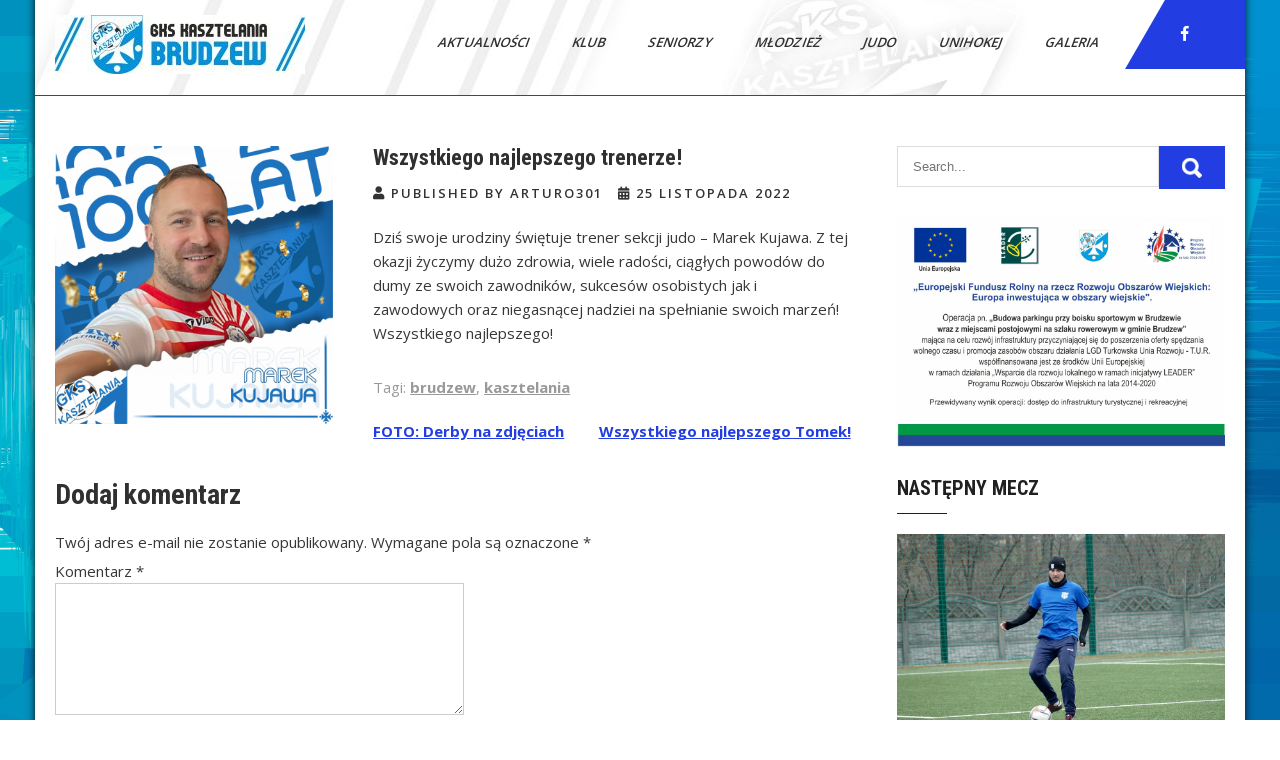

--- FILE ---
content_type: text/html; charset=UTF-8
request_url: https://kasztelania.brudzew.pl/2022/11/25/wszystkiego-najlepszego-trenerze-4/
body_size: 16725
content:
<!DOCTYPE html>
<html lang="pl-PL">
<head>
<meta charset="UTF-8">
<meta name="viewport" content="width=device-width, initial-scale=1">
<link rel="profile" href="https://gmpg.org/xfn/11">
	<link rel="pingback" href="https://kasztelania.brudzew.pl/xmlrpc.php">
<title>Wszystkiego najlepszego trenerze! &#8211; GKS Kasztelania Brudzew</title>
<meta name='robots' content='max-image-preview:large' />
	<style>img:is([sizes="auto" i], [sizes^="auto," i]) { contain-intrinsic-size: 3000px 1500px }</style>
	<link rel='dns-prefetch' href='//fonts.googleapis.com' />
<link rel="alternate" type="application/rss+xml" title="GKS Kasztelania Brudzew &raquo; Kanał z wpisami" href="https://kasztelania.brudzew.pl/feed/" />
<link rel="alternate" type="application/rss+xml" title="GKS Kasztelania Brudzew &raquo; Kanał z komentarzami" href="https://kasztelania.brudzew.pl/comments/feed/" />
<link rel="alternate" type="application/rss+xml" title="GKS Kasztelania Brudzew &raquo; Wszystkiego najlepszego trenerze! Kanał z komentarzami" href="https://kasztelania.brudzew.pl/2022/11/25/wszystkiego-najlepszego-trenerze-4/feed/" />
<script type="text/javascript">
/* <![CDATA[ */
window._wpemojiSettings = {"baseUrl":"https:\/\/s.w.org\/images\/core\/emoji\/16.0.1\/72x72\/","ext":".png","svgUrl":"https:\/\/s.w.org\/images\/core\/emoji\/16.0.1\/svg\/","svgExt":".svg","source":{"concatemoji":"https:\/\/kasztelania.brudzew.pl\/wp-includes\/js\/wp-emoji-release.min.js?ver=6.8.2"}};
/*! This file is auto-generated */
!function(s,n){var o,i,e;function c(e){try{var t={supportTests:e,timestamp:(new Date).valueOf()};sessionStorage.setItem(o,JSON.stringify(t))}catch(e){}}function p(e,t,n){e.clearRect(0,0,e.canvas.width,e.canvas.height),e.fillText(t,0,0);var t=new Uint32Array(e.getImageData(0,0,e.canvas.width,e.canvas.height).data),a=(e.clearRect(0,0,e.canvas.width,e.canvas.height),e.fillText(n,0,0),new Uint32Array(e.getImageData(0,0,e.canvas.width,e.canvas.height).data));return t.every(function(e,t){return e===a[t]})}function u(e,t){e.clearRect(0,0,e.canvas.width,e.canvas.height),e.fillText(t,0,0);for(var n=e.getImageData(16,16,1,1),a=0;a<n.data.length;a++)if(0!==n.data[a])return!1;return!0}function f(e,t,n,a){switch(t){case"flag":return n(e,"\ud83c\udff3\ufe0f\u200d\u26a7\ufe0f","\ud83c\udff3\ufe0f\u200b\u26a7\ufe0f")?!1:!n(e,"\ud83c\udde8\ud83c\uddf6","\ud83c\udde8\u200b\ud83c\uddf6")&&!n(e,"\ud83c\udff4\udb40\udc67\udb40\udc62\udb40\udc65\udb40\udc6e\udb40\udc67\udb40\udc7f","\ud83c\udff4\u200b\udb40\udc67\u200b\udb40\udc62\u200b\udb40\udc65\u200b\udb40\udc6e\u200b\udb40\udc67\u200b\udb40\udc7f");case"emoji":return!a(e,"\ud83e\udedf")}return!1}function g(e,t,n,a){var r="undefined"!=typeof WorkerGlobalScope&&self instanceof WorkerGlobalScope?new OffscreenCanvas(300,150):s.createElement("canvas"),o=r.getContext("2d",{willReadFrequently:!0}),i=(o.textBaseline="top",o.font="600 32px Arial",{});return e.forEach(function(e){i[e]=t(o,e,n,a)}),i}function t(e){var t=s.createElement("script");t.src=e,t.defer=!0,s.head.appendChild(t)}"undefined"!=typeof Promise&&(o="wpEmojiSettingsSupports",i=["flag","emoji"],n.supports={everything:!0,everythingExceptFlag:!0},e=new Promise(function(e){s.addEventListener("DOMContentLoaded",e,{once:!0})}),new Promise(function(t){var n=function(){try{var e=JSON.parse(sessionStorage.getItem(o));if("object"==typeof e&&"number"==typeof e.timestamp&&(new Date).valueOf()<e.timestamp+604800&&"object"==typeof e.supportTests)return e.supportTests}catch(e){}return null}();if(!n){if("undefined"!=typeof Worker&&"undefined"!=typeof OffscreenCanvas&&"undefined"!=typeof URL&&URL.createObjectURL&&"undefined"!=typeof Blob)try{var e="postMessage("+g.toString()+"("+[JSON.stringify(i),f.toString(),p.toString(),u.toString()].join(",")+"));",a=new Blob([e],{type:"text/javascript"}),r=new Worker(URL.createObjectURL(a),{name:"wpTestEmojiSupports"});return void(r.onmessage=function(e){c(n=e.data),r.terminate(),t(n)})}catch(e){}c(n=g(i,f,p,u))}t(n)}).then(function(e){for(var t in e)n.supports[t]=e[t],n.supports.everything=n.supports.everything&&n.supports[t],"flag"!==t&&(n.supports.everythingExceptFlag=n.supports.everythingExceptFlag&&n.supports[t]);n.supports.everythingExceptFlag=n.supports.everythingExceptFlag&&!n.supports.flag,n.DOMReady=!1,n.readyCallback=function(){n.DOMReady=!0}}).then(function(){return e}).then(function(){var e;n.supports.everything||(n.readyCallback(),(e=n.source||{}).concatemoji?t(e.concatemoji):e.wpemoji&&e.twemoji&&(t(e.twemoji),t(e.wpemoji)))}))}((window,document),window._wpemojiSettings);
/* ]]> */
</script>
<style id='wp-emoji-styles-inline-css' type='text/css'>

	img.wp-smiley, img.emoji {
		display: inline !important;
		border: none !important;
		box-shadow: none !important;
		height: 1em !important;
		width: 1em !important;
		margin: 0 0.07em !important;
		vertical-align: -0.1em !important;
		background: none !important;
		padding: 0 !important;
	}
</style>
<link rel='stylesheet' id='wp-block-library-css' href='https://kasztelania.brudzew.pl/wp-includes/css/dist/block-library/style.min.css?ver=6.8.2' type='text/css' media='all' />
<style id='wp-block-library-theme-inline-css' type='text/css'>
.wp-block-audio :where(figcaption){color:#555;font-size:13px;text-align:center}.is-dark-theme .wp-block-audio :where(figcaption){color:#ffffffa6}.wp-block-audio{margin:0 0 1em}.wp-block-code{border:1px solid #ccc;border-radius:4px;font-family:Menlo,Consolas,monaco,monospace;padding:.8em 1em}.wp-block-embed :where(figcaption){color:#555;font-size:13px;text-align:center}.is-dark-theme .wp-block-embed :where(figcaption){color:#ffffffa6}.wp-block-embed{margin:0 0 1em}.blocks-gallery-caption{color:#555;font-size:13px;text-align:center}.is-dark-theme .blocks-gallery-caption{color:#ffffffa6}:root :where(.wp-block-image figcaption){color:#555;font-size:13px;text-align:center}.is-dark-theme :root :where(.wp-block-image figcaption){color:#ffffffa6}.wp-block-image{margin:0 0 1em}.wp-block-pullquote{border-bottom:4px solid;border-top:4px solid;color:currentColor;margin-bottom:1.75em}.wp-block-pullquote cite,.wp-block-pullquote footer,.wp-block-pullquote__citation{color:currentColor;font-size:.8125em;font-style:normal;text-transform:uppercase}.wp-block-quote{border-left:.25em solid;margin:0 0 1.75em;padding-left:1em}.wp-block-quote cite,.wp-block-quote footer{color:currentColor;font-size:.8125em;font-style:normal;position:relative}.wp-block-quote:where(.has-text-align-right){border-left:none;border-right:.25em solid;padding-left:0;padding-right:1em}.wp-block-quote:where(.has-text-align-center){border:none;padding-left:0}.wp-block-quote.is-large,.wp-block-quote.is-style-large,.wp-block-quote:where(.is-style-plain){border:none}.wp-block-search .wp-block-search__label{font-weight:700}.wp-block-search__button{border:1px solid #ccc;padding:.375em .625em}:where(.wp-block-group.has-background){padding:1.25em 2.375em}.wp-block-separator.has-css-opacity{opacity:.4}.wp-block-separator{border:none;border-bottom:2px solid;margin-left:auto;margin-right:auto}.wp-block-separator.has-alpha-channel-opacity{opacity:1}.wp-block-separator:not(.is-style-wide):not(.is-style-dots){width:100px}.wp-block-separator.has-background:not(.is-style-dots){border-bottom:none;height:1px}.wp-block-separator.has-background:not(.is-style-wide):not(.is-style-dots){height:2px}.wp-block-table{margin:0 0 1em}.wp-block-table td,.wp-block-table th{word-break:normal}.wp-block-table :where(figcaption){color:#555;font-size:13px;text-align:center}.is-dark-theme .wp-block-table :where(figcaption){color:#ffffffa6}.wp-block-video :where(figcaption){color:#555;font-size:13px;text-align:center}.is-dark-theme .wp-block-video :where(figcaption){color:#ffffffa6}.wp-block-video{margin:0 0 1em}:root :where(.wp-block-template-part.has-background){margin-bottom:0;margin-top:0;padding:1.25em 2.375em}
</style>
<style id='classic-theme-styles-inline-css' type='text/css'>
/*! This file is auto-generated */
.wp-block-button__link{color:#fff;background-color:#32373c;border-radius:9999px;box-shadow:none;text-decoration:none;padding:calc(.667em + 2px) calc(1.333em + 2px);font-size:1.125em}.wp-block-file__button{background:#32373c;color:#fff;text-decoration:none}
</style>
<style id='global-styles-inline-css' type='text/css'>
:root{--wp--preset--aspect-ratio--square: 1;--wp--preset--aspect-ratio--4-3: 4/3;--wp--preset--aspect-ratio--3-4: 3/4;--wp--preset--aspect-ratio--3-2: 3/2;--wp--preset--aspect-ratio--2-3: 2/3;--wp--preset--aspect-ratio--16-9: 16/9;--wp--preset--aspect-ratio--9-16: 9/16;--wp--preset--color--black: #000000;--wp--preset--color--cyan-bluish-gray: #abb8c3;--wp--preset--color--white: #ffffff;--wp--preset--color--pale-pink: #f78da7;--wp--preset--color--vivid-red: #cf2e2e;--wp--preset--color--luminous-vivid-orange: #ff6900;--wp--preset--color--luminous-vivid-amber: #fcb900;--wp--preset--color--light-green-cyan: #7bdcb5;--wp--preset--color--vivid-green-cyan: #00d084;--wp--preset--color--pale-cyan-blue: #8ed1fc;--wp--preset--color--vivid-cyan-blue: #0693e3;--wp--preset--color--vivid-purple: #9b51e0;--wp--preset--gradient--vivid-cyan-blue-to-vivid-purple: linear-gradient(135deg,rgba(6,147,227,1) 0%,rgb(155,81,224) 100%);--wp--preset--gradient--light-green-cyan-to-vivid-green-cyan: linear-gradient(135deg,rgb(122,220,180) 0%,rgb(0,208,130) 100%);--wp--preset--gradient--luminous-vivid-amber-to-luminous-vivid-orange: linear-gradient(135deg,rgba(252,185,0,1) 0%,rgba(255,105,0,1) 100%);--wp--preset--gradient--luminous-vivid-orange-to-vivid-red: linear-gradient(135deg,rgba(255,105,0,1) 0%,rgb(207,46,46) 100%);--wp--preset--gradient--very-light-gray-to-cyan-bluish-gray: linear-gradient(135deg,rgb(238,238,238) 0%,rgb(169,184,195) 100%);--wp--preset--gradient--cool-to-warm-spectrum: linear-gradient(135deg,rgb(74,234,220) 0%,rgb(151,120,209) 20%,rgb(207,42,186) 40%,rgb(238,44,130) 60%,rgb(251,105,98) 80%,rgb(254,248,76) 100%);--wp--preset--gradient--blush-light-purple: linear-gradient(135deg,rgb(255,206,236) 0%,rgb(152,150,240) 100%);--wp--preset--gradient--blush-bordeaux: linear-gradient(135deg,rgb(254,205,165) 0%,rgb(254,45,45) 50%,rgb(107,0,62) 100%);--wp--preset--gradient--luminous-dusk: linear-gradient(135deg,rgb(255,203,112) 0%,rgb(199,81,192) 50%,rgb(65,88,208) 100%);--wp--preset--gradient--pale-ocean: linear-gradient(135deg,rgb(255,245,203) 0%,rgb(182,227,212) 50%,rgb(51,167,181) 100%);--wp--preset--gradient--electric-grass: linear-gradient(135deg,rgb(202,248,128) 0%,rgb(113,206,126) 100%);--wp--preset--gradient--midnight: linear-gradient(135deg,rgb(2,3,129) 0%,rgb(40,116,252) 100%);--wp--preset--font-size--small: 13px;--wp--preset--font-size--medium: 20px;--wp--preset--font-size--large: 36px;--wp--preset--font-size--x-large: 42px;--wp--preset--spacing--20: 0.44rem;--wp--preset--spacing--30: 0.67rem;--wp--preset--spacing--40: 1rem;--wp--preset--spacing--50: 1.5rem;--wp--preset--spacing--60: 2.25rem;--wp--preset--spacing--70: 3.38rem;--wp--preset--spacing--80: 5.06rem;--wp--preset--shadow--natural: 6px 6px 9px rgba(0, 0, 0, 0.2);--wp--preset--shadow--deep: 12px 12px 50px rgba(0, 0, 0, 0.4);--wp--preset--shadow--sharp: 6px 6px 0px rgba(0, 0, 0, 0.2);--wp--preset--shadow--outlined: 6px 6px 0px -3px rgba(255, 255, 255, 1), 6px 6px rgba(0, 0, 0, 1);--wp--preset--shadow--crisp: 6px 6px 0px rgba(0, 0, 0, 1);}:where(.is-layout-flex){gap: 0.5em;}:where(.is-layout-grid){gap: 0.5em;}body .is-layout-flex{display: flex;}.is-layout-flex{flex-wrap: wrap;align-items: center;}.is-layout-flex > :is(*, div){margin: 0;}body .is-layout-grid{display: grid;}.is-layout-grid > :is(*, div){margin: 0;}:where(.wp-block-columns.is-layout-flex){gap: 2em;}:where(.wp-block-columns.is-layout-grid){gap: 2em;}:where(.wp-block-post-template.is-layout-flex){gap: 1.25em;}:where(.wp-block-post-template.is-layout-grid){gap: 1.25em;}.has-black-color{color: var(--wp--preset--color--black) !important;}.has-cyan-bluish-gray-color{color: var(--wp--preset--color--cyan-bluish-gray) !important;}.has-white-color{color: var(--wp--preset--color--white) !important;}.has-pale-pink-color{color: var(--wp--preset--color--pale-pink) !important;}.has-vivid-red-color{color: var(--wp--preset--color--vivid-red) !important;}.has-luminous-vivid-orange-color{color: var(--wp--preset--color--luminous-vivid-orange) !important;}.has-luminous-vivid-amber-color{color: var(--wp--preset--color--luminous-vivid-amber) !important;}.has-light-green-cyan-color{color: var(--wp--preset--color--light-green-cyan) !important;}.has-vivid-green-cyan-color{color: var(--wp--preset--color--vivid-green-cyan) !important;}.has-pale-cyan-blue-color{color: var(--wp--preset--color--pale-cyan-blue) !important;}.has-vivid-cyan-blue-color{color: var(--wp--preset--color--vivid-cyan-blue) !important;}.has-vivid-purple-color{color: var(--wp--preset--color--vivid-purple) !important;}.has-black-background-color{background-color: var(--wp--preset--color--black) !important;}.has-cyan-bluish-gray-background-color{background-color: var(--wp--preset--color--cyan-bluish-gray) !important;}.has-white-background-color{background-color: var(--wp--preset--color--white) !important;}.has-pale-pink-background-color{background-color: var(--wp--preset--color--pale-pink) !important;}.has-vivid-red-background-color{background-color: var(--wp--preset--color--vivid-red) !important;}.has-luminous-vivid-orange-background-color{background-color: var(--wp--preset--color--luminous-vivid-orange) !important;}.has-luminous-vivid-amber-background-color{background-color: var(--wp--preset--color--luminous-vivid-amber) !important;}.has-light-green-cyan-background-color{background-color: var(--wp--preset--color--light-green-cyan) !important;}.has-vivid-green-cyan-background-color{background-color: var(--wp--preset--color--vivid-green-cyan) !important;}.has-pale-cyan-blue-background-color{background-color: var(--wp--preset--color--pale-cyan-blue) !important;}.has-vivid-cyan-blue-background-color{background-color: var(--wp--preset--color--vivid-cyan-blue) !important;}.has-vivid-purple-background-color{background-color: var(--wp--preset--color--vivid-purple) !important;}.has-black-border-color{border-color: var(--wp--preset--color--black) !important;}.has-cyan-bluish-gray-border-color{border-color: var(--wp--preset--color--cyan-bluish-gray) !important;}.has-white-border-color{border-color: var(--wp--preset--color--white) !important;}.has-pale-pink-border-color{border-color: var(--wp--preset--color--pale-pink) !important;}.has-vivid-red-border-color{border-color: var(--wp--preset--color--vivid-red) !important;}.has-luminous-vivid-orange-border-color{border-color: var(--wp--preset--color--luminous-vivid-orange) !important;}.has-luminous-vivid-amber-border-color{border-color: var(--wp--preset--color--luminous-vivid-amber) !important;}.has-light-green-cyan-border-color{border-color: var(--wp--preset--color--light-green-cyan) !important;}.has-vivid-green-cyan-border-color{border-color: var(--wp--preset--color--vivid-green-cyan) !important;}.has-pale-cyan-blue-border-color{border-color: var(--wp--preset--color--pale-cyan-blue) !important;}.has-vivid-cyan-blue-border-color{border-color: var(--wp--preset--color--vivid-cyan-blue) !important;}.has-vivid-purple-border-color{border-color: var(--wp--preset--color--vivid-purple) !important;}.has-vivid-cyan-blue-to-vivid-purple-gradient-background{background: var(--wp--preset--gradient--vivid-cyan-blue-to-vivid-purple) !important;}.has-light-green-cyan-to-vivid-green-cyan-gradient-background{background: var(--wp--preset--gradient--light-green-cyan-to-vivid-green-cyan) !important;}.has-luminous-vivid-amber-to-luminous-vivid-orange-gradient-background{background: var(--wp--preset--gradient--luminous-vivid-amber-to-luminous-vivid-orange) !important;}.has-luminous-vivid-orange-to-vivid-red-gradient-background{background: var(--wp--preset--gradient--luminous-vivid-orange-to-vivid-red) !important;}.has-very-light-gray-to-cyan-bluish-gray-gradient-background{background: var(--wp--preset--gradient--very-light-gray-to-cyan-bluish-gray) !important;}.has-cool-to-warm-spectrum-gradient-background{background: var(--wp--preset--gradient--cool-to-warm-spectrum) !important;}.has-blush-light-purple-gradient-background{background: var(--wp--preset--gradient--blush-light-purple) !important;}.has-blush-bordeaux-gradient-background{background: var(--wp--preset--gradient--blush-bordeaux) !important;}.has-luminous-dusk-gradient-background{background: var(--wp--preset--gradient--luminous-dusk) !important;}.has-pale-ocean-gradient-background{background: var(--wp--preset--gradient--pale-ocean) !important;}.has-electric-grass-gradient-background{background: var(--wp--preset--gradient--electric-grass) !important;}.has-midnight-gradient-background{background: var(--wp--preset--gradient--midnight) !important;}.has-small-font-size{font-size: var(--wp--preset--font-size--small) !important;}.has-medium-font-size{font-size: var(--wp--preset--font-size--medium) !important;}.has-large-font-size{font-size: var(--wp--preset--font-size--large) !important;}.has-x-large-font-size{font-size: var(--wp--preset--font-size--x-large) !important;}
:where(.wp-block-post-template.is-layout-flex){gap: 1.25em;}:where(.wp-block-post-template.is-layout-grid){gap: 1.25em;}
:where(.wp-block-columns.is-layout-flex){gap: 2em;}:where(.wp-block-columns.is-layout-grid){gap: 2em;}
:root :where(.wp-block-pullquote){font-size: 1.5em;line-height: 1.6;}
</style>
<link rel='stylesheet' id='page-visit-counter-pro-css' href='https://kasztelania.brudzew.pl/wp-content/plugins/page-visit-counter/public/css/page-visit-counter-public.css?ver=6.0.8' type='text/css' media='all' />
<link rel='stylesheet' id='dashicons-css' href='https://kasztelania.brudzew.pl/wp-includes/css/dashicons.min.css?ver=6.8.2' type='text/css' media='all' />
<link rel='stylesheet' id='sportspress-general-css' href='//kasztelania.brudzew.pl/wp-content/plugins/sportspress/assets/css/sportspress.css?ver=2.7.21' type='text/css' media='all' />
<link rel='stylesheet' id='sportspress-icons-css' href='//kasztelania.brudzew.pl/wp-content/plugins/sportspress/assets/css/icons.css?ver=2.7' type='text/css' media='all' />
<link rel='stylesheet' id='sportspress-roboto-css' href='//fonts.googleapis.com/css?family=Roboto%3A400%2C500&#038;subset=cyrillic%2Ccyrillic-ext%2Cgreek%2Cgreek-ext%2Clatin-ext%2Cvietnamese&#038;ver=2.7' type='text/css' media='all' />
<link rel='stylesheet' id='sportspress-style-css' href='//kasztelania.brudzew.pl/wp-content/plugins/sportspress/assets/css/sportspress-style.css?ver=2.7' type='text/css' media='all' />
<link rel='stylesheet' id='sportspress-style-ltr-css' href='//kasztelania.brudzew.pl/wp-content/plugins/sportspress/assets/css/sportspress-style-ltr.css?ver=2.7' type='text/css' media='all' />
<link rel='stylesheet' id='sports-club-lite-font-css' href='//fonts.googleapis.com/css?family=Roboto+Condensed%3A300%2C400%2C700%7COpen+Sans%3A400%2C600%2C700%2C800&#038;ver=6.8.2' type='text/css' media='all' />
<link rel='stylesheet' id='sports-club-lite-basic-style-css' href='https://kasztelania.brudzew.pl/wp-content/themes/sports-club-lite/style.css?ver=6.8.2' type='text/css' media='all' />
<link rel='stylesheet' id='nivo-slider-css' href='https://kasztelania.brudzew.pl/wp-content/themes/sports-club-lite/css/nivo-slider.css?ver=6.8.2' type='text/css' media='all' />
<link rel='stylesheet' id='fontawesome-all-style-css' href='https://kasztelania.brudzew.pl/wp-content/themes/sports-club-lite/fontsawesome/css/fontawesome-all.css?ver=6.8.2' type='text/css' media='all' />
<link rel='stylesheet' id='sports-club-lite-responsive-css' href='https://kasztelania.brudzew.pl/wp-content/themes/sports-club-lite/css/responsive.css?ver=6.8.2' type='text/css' media='all' />
<style type="text/css"> /* SportsPress Frontend CSS */ .sp-event-calendar tbody td a,.sp-event-calendar tbody td a:hover{background: none;}.sp-data-table th,.sp-calendar th,.sp-data-table tfoot,.sp-calendar tfoot,.sp-button,.sp-heading{background:#006ce0 !important}.sp-calendar tbody a{color:#006ce0 !important}.sp-data-table tbody,.sp-calendar tbody{background: #ffffff !important}.sp-data-table tbody,.sp-calendar tbody{color: #0e2440 !important}.sp-data-table th,.sp-data-table th a,.sp-data-table tfoot,.sp-data-table tfoot a,.sp-calendar th,.sp-calendar th a,.sp-calendar tfoot,.sp-calendar tfoot a,.sp-button,.sp-heading{color: #ffffff !important}.sp-data-table tbody a,.sp-data-table tbody a:hover,.sp-calendar tbody a:focus{color: #2b6291 !important}.sp-highlight,.sp-calendar td#today{background: #ffffff !important}.sp-data-table th,.sp-template-countdown .sp-event-venue,.sp-template-countdown .sp-event-league,.sp-template-gallery .gallery-caption{background:#006ce0 !important}.sp-data-table th,.sp-template-countdown .sp-event-venue,.sp-template-countdown .sp-event-league,.sp-template-gallery .gallery-caption{border-color:#0052c6 !important}.sp-table-caption,.sp-data-table,.sp-data-table tfoot,.sp-template .sp-view-all-link,.sp-template-gallery .sp-gallery-group-name,.sp-template-gallery .sp-gallery-wrapper,.sp-template-countdown .sp-event-name,.sp-countdown time,.sp-template-details dl,.sp-event-statistics .sp-statistic-bar,.sp-tournament-bracket .sp-team-name,.sp-profile-selector{background:#ffffff !important}.sp-table-caption,.sp-data-table,.sp-data-table td,.sp-template .sp-view-all-link,.sp-template-gallery .sp-gallery-group-name,.sp-template-gallery .sp-gallery-wrapper,.sp-template-countdown .sp-event-name,.sp-countdown time,.sp-countdown span,.sp-template-details dl,.sp-event-statistics .sp-statistic-bar,.sp-tournament-bracket thead th,.sp-tournament-bracket .sp-team-name,.sp-tournament-bracket .sp-event,.sp-profile-selector{border-color:#e5e5e5 !important}.sp-tournament-bracket .sp-team .sp-team-name:before{border-left-color:#e5e5e5 !important;border-right-color:#e5e5e5 !important}.sp-data-table .sp-highlight,.sp-data-table .highlighted td,.sp-template-scoreboard td:hover{background:#f9f9f9 !important}.sp-template *,.sp-data-table *,.sp-table-caption,.sp-data-table tfoot a:hover,.sp-template .sp-view-all-link a:hover,.sp-template-gallery .sp-gallery-group-name,.sp-template-details dd,.sp-template-event-logos .sp-team-result,.sp-template-event-blocks .sp-event-results,.sp-template-scoreboard a,.sp-template-scoreboard a:hover,.sp-tournament-bracket,.sp-tournament-bracket .sp-event .sp-event-title:hover,.sp-tournament-bracket .sp-event .sp-event-title:hover *{color:#0e2440 !important}.sp-template .sp-view-all-link a,.sp-countdown span small,.sp-template-event-calendar tfoot a,.sp-template-event-blocks .sp-event-date,.sp-template-details dt,.sp-template-scoreboard .sp-scoreboard-date,.sp-tournament-bracket th,.sp-tournament-bracket .sp-event .sp-event-title,.sp-template-scoreboard .sp-scoreboard-date,.sp-tournament-bracket .sp-event .sp-event-title *{color:rgba(14,36,64,0.5) !important}.sp-data-table th,.sp-template-countdown .sp-event-venue,.sp-template-countdown .sp-event-league,.sp-template-gallery .gallery-item a,.sp-template-gallery .gallery-caption,.sp-template-scoreboard .sp-scoreboard-nav,.sp-tournament-bracket .sp-team-name:hover,.sp-tournament-bracket thead th,.sp-tournament-bracket .sp-heading{color:#ffffff !important}.sp-template a,.sp-data-table a,.sp-tab-menu-item-active a, .sp-tab-menu-item-active a:hover,.sp-template .sp-message{color:#2b6291 !important}.sp-template-gallery .gallery-caption strong,.sp-tournament-bracket .sp-team-name:hover,.sp-template-scoreboard .sp-scoreboard-nav,.sp-tournament-bracket .sp-heading{background:#2b6291 !important}.sp-tournament-bracket .sp-team-name:hover,.sp-tournament-bracket .sp-heading,.sp-tab-menu-item-active a, .sp-tab-menu-item-active a:hover,.sp-template .sp-message{border-color:#2b6291 !important}</style><script type="text/javascript" src="https://kasztelania.brudzew.pl/wp-includes/js/jquery/jquery.min.js?ver=3.7.1" id="jquery-core-js"></script>
<script type="text/javascript" src="https://kasztelania.brudzew.pl/wp-includes/js/jquery/jquery-migrate.min.js?ver=3.4.1" id="jquery-migrate-js"></script>
<script type="text/javascript" src="https://kasztelania.brudzew.pl/wp-content/plugins/page-visit-counter/public/js/page-visit-counter-public.js?ver=6.0.8" id="page-visit-counter-pro-js"></script>
<script type="text/javascript" src="https://kasztelania.brudzew.pl/wp-content/themes/sports-club-lite/js/jquery.nivo.slider.js?ver=6.8.2" id="jquery-nivo-slider-js"></script>
<script type="text/javascript" src="https://kasztelania.brudzew.pl/wp-content/themes/sports-club-lite/js/editable.js?ver=6.8.2" id="sports-club-lite-editable-js"></script>
<link rel="https://api.w.org/" href="https://kasztelania.brudzew.pl/wp-json/" /><link rel="alternate" title="JSON" type="application/json" href="https://kasztelania.brudzew.pl/wp-json/wp/v2/posts/17448" /><link rel="EditURI" type="application/rsd+xml" title="RSD" href="https://kasztelania.brudzew.pl/xmlrpc.php?rsd" />
<meta name="generator" content="WordPress 6.8.2" />
<meta name="generator" content="SportsPress 2.7.21" />
<link rel="canonical" href="https://kasztelania.brudzew.pl/2022/11/25/wszystkiego-najlepszego-trenerze-4/" />
<link rel='shortlink' href='https://kasztelania.brudzew.pl/?p=17448' />
<link rel="alternate" title="oEmbed (JSON)" type="application/json+oembed" href="https://kasztelania.brudzew.pl/wp-json/oembed/1.0/embed?url=https%3A%2F%2Fkasztelania.brudzew.pl%2F2022%2F11%2F25%2Fwszystkiego-najlepszego-trenerze-4%2F" />
<link rel="alternate" title="oEmbed (XML)" type="text/xml+oembed" href="https://kasztelania.brudzew.pl/wp-json/oembed/1.0/embed?url=https%3A%2F%2Fkasztelania.brudzew.pl%2F2022%2F11%2F25%2Fwszystkiego-najlepszego-trenerze-4%2F&#038;format=xml" />
	<style type="text/css"> 					
        a, .blogpost_layout h2 a:hover,
        #sidebar ul li a:hover,								
        .blogpost_layout h3 a:hover,
		.aboutus_contentcol h3 span,					
        .recent-post h6:hover,
		.blogreadmore:hover,						
        .blogpost_meta a:hover,		
        .button:hover,			           
		.footer-wrapper h2 span,
		.footer-wrapper ul li a:hover, 
		.footer-wrapper ul li.current_page_item a        				
            { color:#223ee2;}					 
            
        .pagination ul li .current, .pagination ul li a:hover, 
        #commentform input#submit:hover,		
        .nivo-controlNav a.active,				
        .learnmore,
		.news-title,		
		.donatenow,		
		.sports_5col:hover .imgbx_5col,
		.sports_5col .readmorebtn,
		.nivo-caption .slide_more, 		
		.threecol_box:hover .pagereadmore,	
		.threecol_box:hover .pagereadmore:after,													
        #sidebar .search-form input.search-submit,				
        .wpcf7 input[type='submit'],				
        nav.pagination .page-numbers.current,
        .toggle a,
		.header_right,
		.header_right:after,
		.threecol_box:hover .threecol_thumbx,
		.nivo-caption .slide_more:before,
		.sitemenu ul li a:hover, 
	   .sitemenu ul li.current-menu-item a,
	   .sitemenu ul li.current-menu-parent a.parent,
	   .sitemenu ul li.current-menu-item ul.sub-menu li a:hover
            { background-color:#223ee2;}
			
		.nivo-caption .slide_more:hover,	
		.tagcloud a:hover,
		.orange-dot,
		.blogreadmore:hover,
		.header_fixer.siteinner,		
		.sports_5col .imgbx_5col,
		 blockquote	        
            { border-color:#223ee2;}	
			
		#layout_forsite a:focus,
		button:focus,
		input[type="button"]:focus,
		input[type="reset"]:focus,
		input[type="submit"]:focus,
		input[type="text"]:focus,
		input[type="email"]:focus,
		input[type="url"]:focus,
		input[type="password"]:focus,
		input[type="search"]:focus,
		input[type="number"]:focus,
		input[type="tel"]:focus,
		input[type="range"]:focus,
		input[type="date"]:focus,
		input[type="month"]:focus,
		input[type="week"]:focus,
		input[type="time"]:focus,
		input[type="datetime"]:focus,
		input[type="datetime-local"]:focus,
		input[type="color"]:focus,
		textarea:focus,
		a:focus   
            { outline:thin dotted #223ee2;}			
			
         	
    </style> 
	<style type="text/css">
			.header_fixer{
			background: url(https://kasztelania.brudzew.pl/wp-content/uploads/2021/07/cropped-Gotowy.jpg) no-repeat;
			background-position: center top;
		}
		.logo h1 a { color:#blank;}
		
	</style>
    
        <style type="text/css">
		.logo {
			margin: 0 auto 0 0;
		}

		.logo h1,
		.logo p{
			clip: rect(1px, 1px, 1px, 1px);
			position: absolute;
		}
    </style>
    
	<style type="text/css" id="custom-background-css">
body.custom-background { background-image: url("https://kasztelania.brudzew.pl/wp-content/uploads/2025/07/164191-abstract-blue-texture-background-illustration-scaled.jpg"); background-position: center center; background-size: cover; background-repeat: no-repeat; background-attachment: fixed; }
</style>
	<link rel="icon" href="https://kasztelania.brudzew.pl/wp-content/uploads/2020/04/cropped-Kasztelania-Brudzew-32x32.png" sizes="32x32" />
<link rel="icon" href="https://kasztelania.brudzew.pl/wp-content/uploads/2020/04/cropped-Kasztelania-Brudzew-192x192.png" sizes="192x192" />
<link rel="apple-touch-icon" href="https://kasztelania.brudzew.pl/wp-content/uploads/2020/04/cropped-Kasztelania-Brudzew-180x180.png" />
<meta name="msapplication-TileImage" content="https://kasztelania.brudzew.pl/wp-content/uploads/2020/04/cropped-Kasztelania-Brudzew-270x270.png" />
</head>
<body data-rsssl=1 class="wp-singular post-template-default single single-post postid-17448 single-format-standard custom-background wp-custom-logo wp-embed-responsive wp-theme-sports-club-lite">
<a class="skip-link screen-reader-text" href="#sport_innerpage_area">
Skip to content</a>
<div id="layout_forsite" class="boxlayout">

<div class="header_fixer siteinner no-sticky">  
  <div class="container">  
     <div class="logo">
        <a href="https://kasztelania.brudzew.pl/" class="custom-logo-link" rel="home"><img width="250" height="59" src="https://kasztelania.brudzew.pl/wp-content/uploads/2020/04/cropped-Baner-scaled-3.jpg" class="custom-logo" alt="GKS Kasztelania Brudzew" decoding="async" srcset="https://kasztelania.brudzew.pl/wp-content/uploads/2020/04/cropped-Baner-scaled-3.jpg 250w, https://kasztelania.brudzew.pl/wp-content/uploads/2020/04/cropped-Baner-scaled-3-128x30.jpg 128w, https://kasztelania.brudzew.pl/wp-content/uploads/2020/04/cropped-Baner-scaled-3-32x8.jpg 32w" sizes="(max-width: 250px) 100vw, 250px" /></a>           <h1><a href="https://kasztelania.brudzew.pl/" rel="home">GKS Kasztelania Brudzew</a></h1>
                    </div><!-- logo -->
        
         
       <div class="header_right">       
        
           <div class="contactinfo">
            <div class="header-socialicons">                                                
                                       <a title="facebook" class="fab fa-facebook-f" target="_blank" href="https://www.facebook.com/kasztelania.brudzew/"></a>
                                   
                               
                              
                                    
             </div><!--end .header-socialicons--> 
         </div><!--end .contactinfo--> 
       
       
       
       
                  
                
        </div><!--.header_right -->
             
        
       <div class="sitenavigation">
           <div class="toggle">
             <a class="toggleMenu" href="#">Menu</a>
           </div><!-- toggle --> 
           <div class="sitemenu">                   
             <div class="menu-menu-container"><ul id="menu-menu" class="menu"><li id="menu-item-410" class="menu-item menu-item-type-custom menu-item-object-custom menu-item-home menu-item-410"><a href="https://kasztelania.brudzew.pl/">Aktualności</a></li>
<li id="menu-item-724" class="menu-item menu-item-type-post_type menu-item-object-page menu-item-has-children menu-item-724"><a href="https://kasztelania.brudzew.pl/o-klubie/">Klub</a>
<ul class="sub-menu">
	<li id="menu-item-7263" class="menu-item menu-item-type-custom menu-item-object-custom menu-item-7263"><a href="https://kasztelania.brudzew.pl/o-klubie/">O klubie</a></li>
	<li id="menu-item-7258" class="menu-item menu-item-type-post_type menu-item-object-page menu-item-7258"><a href="https://kasztelania.brudzew.pl/zarzad/">Zarząd</a></li>
	<li id="menu-item-7265" class="menu-item menu-item-type-post_type menu-item-object-page menu-item-7265"><a href="https://kasztelania.brudzew.pl/sztab-szkoleniowy/">Sztab</a></li>
	<li id="menu-item-7278" class="menu-item menu-item-type-post_type menu-item-object-page menu-item-7278"><a href="https://kasztelania.brudzew.pl/sukcesy/">Sukcesy</a></li>
	<li id="menu-item-15870" class="menu-item menu-item-type-post_type menu-item-object-page menu-item-15870"><a href="https://kasztelania.brudzew.pl/historia-sportu-w-brudzewie-dzial-w-budowie/">Historia</a></li>
	<li id="menu-item-9027" class="menu-item menu-item-type-custom menu-item-object-custom menu-item-9027"><a href="https://kasztelania.brudzew.pl/kontakt/">Kontakt</a></li>
	<li id="menu-item-17635" class="menu-item menu-item-type-post_type menu-item-object-page menu-item-17635"><a href="https://kasztelania.brudzew.pl/pliki-do-pobrania/">Pliki do pobrania</a></li>
</ul>
</li>
<li id="menu-item-718" class="menu-item menu-item-type-custom menu-item-object-custom menu-item-has-children menu-item-718"><a href="https://kasztelania.brudzew.pl/category/seniorzy/">Seniorzy</a>
<ul class="sub-menu">
	<li id="menu-item-183" class="menu-item menu-item-type-custom menu-item-object-custom menu-item-183"><a href="https://kasztelania.brudzew.pl/list/kasztelania-brudzew-2025-2026/">Kadra</a></li>
	<li id="menu-item-172" class="menu-item menu-item-type-custom menu-item-object-custom menu-item-172"><a href="https://kasztelania.brudzew.pl/table/tabela-a-klasy-2025-2026/">Tabela</a></li>
	<li id="menu-item-342" class="menu-item menu-item-type-custom menu-item-object-custom menu-item-342"><a href="https://kasztelania.brudzew.pl/calendar/terminarz-a-klasy-2025-2026/">Terminarz</a></li>
	<li id="menu-item-7755" class="menu-item menu-item-type-custom menu-item-object-custom menu-item-7755"><a href="https://kasztelania.brudzew.pl/calendar/puchar-polski-2025-2026/">Puchar Polski</a></li>
	<li id="menu-item-7357" class="menu-item menu-item-type-custom menu-item-object-custom menu-item-7357"><a href="https://kasztelania.brudzew.pl/calendar/mecze-towarzyskie/">Sparingi</a></li>
	<li id="menu-item-7478" class="menu-item menu-item-type-post_type menu-item-object-page menu-item-7478"><a href="https://kasztelania.brudzew.pl/archiwum/">Archiwum</a></li>
	<li id="menu-item-15848" class="menu-item menu-item-type-custom menu-item-object-custom menu-item-15848"><a href="https://www.youtube.com/channel/UCbQvt2GtwjGvgWdkjKONVpw?app=desktop">Kasztelania TV</a></li>
</ul>
</li>
<li id="menu-item-7810" class="menu-item menu-item-type-custom menu-item-object-custom menu-item-has-children menu-item-7810"><a href="https://kasztelania.brudzew.pl/table/tabela-ligi-okregowej-trampkarzy-c1-2020-2021/">Młodzież</a>
<ul class="sub-menu">
	<li id="menu-item-22923" class="menu-item menu-item-type-custom menu-item-object-custom menu-item-has-children menu-item-22923"><a href="https://kasztelania.brudzew.pl/category/trampkarze/">Trampkarz starszy</a>
	<ul class="sub-menu">
		<li id="menu-item-23291" class="menu-item menu-item-type-custom menu-item-object-custom menu-item-23291"><a href="https://kasztelania.brudzew.pl/list/kasztelania-brudzew-t-s-2025-wiosna/">Kadra</a></li>
		<li id="menu-item-22924" class="menu-item menu-item-type-custom menu-item-object-custom menu-item-22924"><a href="https://kasztelania.brudzew.pl/table/tabela-i-ligi-okregowej-c1-trampkarz-starszy-2025-wiosna/">Tabela</a></li>
		<li id="menu-item-23361" class="menu-item menu-item-type-custom menu-item-object-custom menu-item-23361"><a href="https://kasztelania.brudzew.pl/calendar/terminarz-i-ligi-okregowej-c1-trampkarz-starszy-2025-wiosna/">Terminarz</a></li>
	</ul>
</li>
	<li id="menu-item-16399" class="menu-item menu-item-type-custom menu-item-object-custom menu-item-has-children menu-item-16399"><a href="https://kasztelania.brudzew.pl/category/mlodzik/">Młodzik młodszy</a>
	<ul class="sub-menu">
		<li id="menu-item-20421" class="menu-item menu-item-type-custom menu-item-object-custom menu-item-20421"><a href="https://kasztelania.brudzew.pl/list/kasztelania-brudzew-m-m-2025-wiosna/">Kadra</a></li>
		<li id="menu-item-16403" class="menu-item menu-item-type-custom menu-item-object-custom menu-item-16403"><a href="https://kasztelania.brudzew.pl/table/tabela-i-ligi-okregowej-d2-mlodzik-mlodszy-2025-wiosna/">Tabela</a></li>
		<li id="menu-item-20412" class="menu-item menu-item-type-custom menu-item-object-custom menu-item-20412"><a href="https://kasztelania.brudzew.pl/calendar/terminarz-i-ligi-okregowej-d2-mlodzik-mlodszy-2025-wiosna/">Terminarz</a></li>
	</ul>
</li>
	<li id="menu-item-17139" class="menu-item menu-item-type-custom menu-item-object-custom menu-item-17139"><a href="https://kasztelania.brudzew.pl/category/orliki/">Orlik</a></li>
	<li id="menu-item-16818" class="menu-item menu-item-type-custom menu-item-object-custom menu-item-16818"><a href="https://kasztelania.brudzew.pl/category/zaki/">Żak</a></li>
	<li id="menu-item-16819" class="menu-item menu-item-type-custom menu-item-object-custom menu-item-16819"><a href="https://kasztelania.brudzew.pl/category/skrzaty/">Skrzat</a></li>
</ul>
</li>
<li id="menu-item-7143" class="menu-item menu-item-type-custom menu-item-object-custom menu-item-7143"><a href="https://kasztelania.brudzew.pl/category/judo/">Judo</a></li>
<li id="menu-item-476" class="menu-item menu-item-type-custom menu-item-object-custom menu-item-476"><a href="https://kasztelania.brudzew.pl/?cat=37">Unihokej</a></li>
<li id="menu-item-244" class="menu-item menu-item-type-post_type menu-item-object-page menu-item-244"><a href="https://kasztelania.brudzew.pl/galeria/">Galeria</a></li>
</ul></div>           </div><!--.sitemenu -->
       </div><!--.sitenavigation -->
        
        
      <div class="clear"></div>  
 
  </div><!-- .container -->  
</div><!--.header_fixer -->   
  
       
        

<div class="container">
     <div id="sport_innerpage_area">
        <section class="sport_innerpage_content_wrapper ">            
                                    <div class="blogpost_layout">
<article id="post-17448" class="single-post post-17448 post type-post status-publish format-standard has-post-thumbnail hentry category-judo tag-brudzew tag-kasztelania">
 	   
	   			<div class="blogpost_imagebx">
            <img width="2048" height="2047" src="https://kasztelania.brudzew.pl/wp-content/uploads/2022/11/317068349_475780261209254_1798734821332887802_n.jpg" class="attachment-post-thumbnail size-post-thumbnail wp-post-image" alt="" decoding="async" fetchpriority="high" srcset="https://kasztelania.brudzew.pl/wp-content/uploads/2022/11/317068349_475780261209254_1798734821332887802_n.jpg 2048w, https://kasztelania.brudzew.pl/wp-content/uploads/2022/11/317068349_475780261209254_1798734821332887802_n-300x300.jpg 300w, https://kasztelania.brudzew.pl/wp-content/uploads/2022/11/317068349_475780261209254_1798734821332887802_n-1024x1024.jpg 1024w, https://kasztelania.brudzew.pl/wp-content/uploads/2022/11/317068349_475780261209254_1798734821332887802_n-150x150.jpg 150w, https://kasztelania.brudzew.pl/wp-content/uploads/2022/11/317068349_475780261209254_1798734821332887802_n-768x768.jpg 768w, https://kasztelania.brudzew.pl/wp-content/uploads/2022/11/317068349_475780261209254_1798734821332887802_n-1536x1536.jpg 1536w, https://kasztelania.brudzew.pl/wp-content/uploads/2022/11/317068349_475780261209254_1798734821332887802_n-128x128.jpg 128w, https://kasztelania.brudzew.pl/wp-content/uploads/2022/11/317068349_475780261209254_1798734821332887802_n-32x32.jpg 32w" sizes="(max-width: 2048px) 100vw, 2048px" />			</div>
		        	   
    <header class="entry-header">
        <h3 class="single-title">Wszystkiego najlepszego trenerze!</h3>    </header><!-- .entry-header -->    
                       <div class="blogpost_meta">
                  <div class="post-author"><i class="fas fa-user"></i>
				  Published by arturo301                    </div><!-- .post-author--> 
                    <div class="blogpost_date"><i class="fas fa-calendar-alt"></i> 25 listopada 2022</div><!-- blogpost_date -->                    
                                   </div><!-- blogpost_meta -->
       
    <div class="entry-content">		
        
<p>Dziś swoje urodziny świętuje trener sekcji judo &#8211; Marek Kujawa. Z tej okazji życzymy dużo zdrowia, wiele radości, ciągłych powodów do dumy ze swoich zawodników, sukcesów osobistych jak i zawodowych oraz niegasnącej nadziei na spełnianie swoich marzeń! Wszystkiego najlepszego!</p>
                 <div class="blogpost_meta">          
            <div class="blog_posttag">Tagi: <a href="https://kasztelania.brudzew.pl/tag/brudzew/" rel="tag">brudzew</a>, <a href="https://kasztelania.brudzew.pl/tag/kasztelania/" rel="tag">kasztelania</a> </div>
            <div class="clear"></div>
        </div><!-- blogpost_meta -->
    </div><!-- .entry-content -->

</article>
</div><!-- .blogpost_layout-->                    
	<nav class="navigation post-navigation" aria-label="Wpisy">
		<h2 class="screen-reader-text">Nawigacja wpisu</h2>
		<div class="nav-links"><div class="nav-previous"><a href="https://kasztelania.brudzew.pl/2022/11/20/foto-derby-na-zdjeciach/" rel="prev">FOTO: Derby na zdjęciach</a></div><div class="nav-next"><a href="https://kasztelania.brudzew.pl/2022/11/26/wszystkiego-najlepszego-tomek-2/" rel="next">Wszystkiego najlepszego Tomek!</a></div></div>
	</nav>                    <div class="clear"></div>
                    
<div id="comments" class="comments-area">

	
	
		<div id="respond" class="comment-respond">
		<h2 id="reply-title" class="comment-reply-title">Dodaj komentarz <small><a rel="nofollow" id="cancel-comment-reply-link" href="/2022/11/25/wszystkiego-najlepszego-trenerze-4/#respond" style="display:none;">Anuluj pisanie odpowiedzi</a></small></h2><form action="https://kasztelania.brudzew.pl/wp-comments-post.php" method="post" id="commentform" class="comment-form"><p class="comment-notes"><span id="email-notes">Twój adres e-mail nie zostanie opublikowany.</span> <span class="required-field-message">Wymagane pola są oznaczone <span class="required">*</span></span></p><p class="comment-form-comment"><label for="comment">Komentarz <span class="required">*</span></label> <textarea id="comment" name="comment" cols="45" rows="8" maxlength="65525" required></textarea></p><p class="comment-form-author"><label for="author">Nazwa</label> <input id="author" name="author" type="text" value="" size="30" maxlength="245" autocomplete="name" /></p>
<p class="comment-form-email"><label for="email">Adres e-mail</label> <input id="email" name="email" type="email" value="" size="30" maxlength="100" aria-describedby="email-notes" autocomplete="email" /></p>
<p class="comment-form-url"><label for="url">Witryna internetowa</label> <input id="url" name="url" type="url" value="" size="30" maxlength="200" autocomplete="url" /></p>
<p class="form-submit"><input name="submit" type="submit" id="submit" class="submit" value="Komentarz wpisu" /> <input type='hidden' name='comment_post_ID' value='17448' id='comment_post_ID' />
<input type='hidden' name='comment_parent' id='comment_parent' value='0' />
</p><p style="display: none !important;"><label>&#916;<textarea name="ak_hp_textarea" cols="45" rows="8" maxlength="100"></textarea></label><input type="hidden" id="ak_js_1" name="ak_js" value="215"/><script>document.getElementById( "ak_js_1" ).setAttribute( "value", ( new Date() ).getTime() );</script></p></form>	</div><!-- #respond -->
	</div><!-- .comments-area -->                                  
         </section>       
            
          		<div id="sidebar">    
    <aside id="search-2" class="widget widget_search"><form role="search" method="get" class="search-form" action="https://kasztelania.brudzew.pl/">
	<label>
		<input type="search" class="search-field" placeholder="Search..." value="" name="s">
	</label>
	<input type="submit" class="search-submit" value="Search">
</form>
</aside><aside id="block-20" class="widget widget_block widget_media_image">
<figure class="wp-block-image size-large"><a href="https://kasztelania.brudzew.pl/2024/08/01/parking-przy-stadionie-gotowy/"><img loading="lazy" decoding="async" width="1024" height="720" src="https://kasztelania.brudzew.pl/wp-content/uploads/2024/08/tablica-kasztelania-1024x720.jpg" alt="" class="wp-image-22616" srcset="https://kasztelania.brudzew.pl/wp-content/uploads/2024/08/tablica-kasztelania-1024x720.jpg 1024w, https://kasztelania.brudzew.pl/wp-content/uploads/2024/08/tablica-kasztelania-300x211.jpg 300w, https://kasztelania.brudzew.pl/wp-content/uploads/2024/08/tablica-kasztelania-768x540.jpg 768w, https://kasztelania.brudzew.pl/wp-content/uploads/2024/08/tablica-kasztelania-1536x1080.jpg 1536w, https://kasztelania.brudzew.pl/wp-content/uploads/2024/08/tablica-kasztelania-2048x1439.jpg 2048w, https://kasztelania.brudzew.pl/wp-content/uploads/2024/08/tablica-kasztelania-128x90.jpg 128w, https://kasztelania.brudzew.pl/wp-content/uploads/2024/08/tablica-kasztelania-32x22.jpg 32w" sizes="auto, (max-width: 1024px) 100vw, 1024px" /></a></figure>
</aside><div class="sp-widget-align-none"><aside id="sportspress-countdown-7" class="widget widget_sportspress widget_countdown widget_sp_countdown"><h3 class="widget-title">Następny mecz</h3><div class="sp-template sp-template-countdown">
	<div class="sp-countdown-wrapper">
		<div class="event-image sp-event-image">
		<img width="1024" height="663" src="https://kasztelania.brudzew.pl/wp-content/uploads/2026/01/P1710655.jpg" class="attachment-post-thumbnail size-post-thumbnail wp-post-image" alt="" decoding="async" loading="lazy" srcset="https://kasztelania.brudzew.pl/wp-content/uploads/2026/01/P1710655.jpg 1024w, https://kasztelania.brudzew.pl/wp-content/uploads/2026/01/P1710655-300x194.jpg 300w, https://kasztelania.brudzew.pl/wp-content/uploads/2026/01/P1710655-768x497.jpg 768w, https://kasztelania.brudzew.pl/wp-content/uploads/2026/01/P1710655-128x83.jpg 128w, https://kasztelania.brudzew.pl/wp-content/uploads/2026/01/P1710655-32x21.jpg 32w" sizes="auto, (max-width: 1024px) 100vw, 1024px" />	</div>
			<h3 class="event-name sp-event-name">
			<a class="team-logo logo-odd" href="https://kasztelania.brudzew.pl/team/kasztelania-brudzew/" title="Kasztelania Brudzew"><img width="109" height="128" src="https://kasztelania.brudzew.pl/wp-content/uploads/2020/04/Kasztelania-Brudzew-109x128.png" class="attachment-sportspress-fit-icon size-sportspress-fit-icon wp-post-image" alt="" decoding="async" loading="lazy" srcset="https://kasztelania.brudzew.pl/wp-content/uploads/2020/04/Kasztelania-Brudzew-109x128.png 109w, https://kasztelania.brudzew.pl/wp-content/uploads/2020/04/Kasztelania-Brudzew-256x300.png 256w, https://kasztelania.brudzew.pl/wp-content/uploads/2020/04/Kasztelania-Brudzew-875x1024.png 875w, https://kasztelania.brudzew.pl/wp-content/uploads/2020/04/Kasztelania-Brudzew-768x898.png 768w, https://kasztelania.brudzew.pl/wp-content/uploads/2020/04/Kasztelania-Brudzew-1313x1536.png 1313w, https://kasztelania.brudzew.pl/wp-content/uploads/2020/04/Kasztelania-Brudzew-1751x2048.png 1751w, https://kasztelania.brudzew.pl/wp-content/uploads/2020/04/Kasztelania-Brudzew-27x32.png 27w, https://kasztelania.brudzew.pl/wp-content/uploads/2020/04/Kasztelania-Brudzew-1200x1404.png 1200w, https://kasztelania.brudzew.pl/wp-content/uploads/2020/04/Kasztelania-Brudzew-1980x2316.png 1980w" sizes="auto, (max-width: 109px) 100vw, 109px" /></a><a class="team-logo logo-even" href="https://kasztelania.brudzew.pl/team/tur-1921-turek/" title="Tur 1921 Turek"><img width="128" height="128" src="https://kasztelania.brudzew.pl/wp-content/uploads/2020/08/Tur-1921-Turek-128x128.jpg" class="attachment-sportspress-fit-icon size-sportspress-fit-icon wp-post-image" alt="" decoding="async" loading="lazy" srcset="https://kasztelania.brudzew.pl/wp-content/uploads/2020/08/Tur-1921-Turek-128x128.jpg 128w, https://kasztelania.brudzew.pl/wp-content/uploads/2020/08/Tur-1921-Turek-300x300.jpg 300w, https://kasztelania.brudzew.pl/wp-content/uploads/2020/08/Tur-1921-Turek-150x150.jpg 150w, https://kasztelania.brudzew.pl/wp-content/uploads/2020/08/Tur-1921-Turek-32x32.jpg 32w, https://kasztelania.brudzew.pl/wp-content/uploads/2020/08/Tur-1921-Turek.jpg 512w" sizes="auto, (max-width: 128px) 100vw, 128px" /></a>			<a href="https://kasztelania.brudzew.pl/mecz/kasztelania-brudzew-tur-1921-turek-6/">Kasztelania Brudzew - Tur 1921 Turek</a> (Termin do ustalenia)		</h3>
					<h5 class="event-venue sp-event-venue event-date sp-event-date">
				25 stycznia 2026			</h5>
								<h5 class="event-league sp-event-league">Mecz towarzyski</h5>
							<p class="countdown sp-countdown
		">
			<time datetime="2026-01-25 00:00:51"
									   				 data-countdown="2026/01/24 23:00:51">
				<span>00 <small>dni</small></span>
				<span>08 <small>godziny</small></span>
				<span>29 <small>minuty</small></span>
				<span>33 <small>sekundy</small></span>
			</time>
		</p>
	</div>
</div>
</aside></div><aside id="block-12" class="widget widget_block widget_media_image">
<figure class="wp-block-image size-large"><img loading="lazy" decoding="async" width="1024" height="330" src="https://kasztelania.brudzew.pl/wp-content/uploads/2022/09/RBKO-1024x330.jpg" alt="" class="wp-image-16821" srcset="https://kasztelania.brudzew.pl/wp-content/uploads/2022/09/RBKO-1024x330.jpg 1024w, https://kasztelania.brudzew.pl/wp-content/uploads/2022/09/RBKO-300x97.jpg 300w, https://kasztelania.brudzew.pl/wp-content/uploads/2022/09/RBKO-768x248.jpg 768w, https://kasztelania.brudzew.pl/wp-content/uploads/2022/09/RBKO-1536x495.jpg 1536w, https://kasztelania.brudzew.pl/wp-content/uploads/2022/09/RBKO-128x41.jpg 128w, https://kasztelania.brudzew.pl/wp-content/uploads/2022/09/RBKO-32x10.jpg 32w, https://kasztelania.brudzew.pl/wp-content/uploads/2022/09/RBKO.jpg 1601w" sizes="auto, (max-width: 1024px) 100vw, 1024px" /></figure>
</aside><div class="sp-widget-align-none"><aside id="sportspress-event-blocks-3" class="widget widget_sportspress widget_sp_event_blocks"><h3 class="widget-title">Sparingi &#8211; Zima 2026</h3><div class="sp-template sp-template-event-blocks">
	<div class="sp-table-wrapper">
		<table class="sp-event-blocks sp-data-table
		" data-sp-rows="5">
			<thead><tr><th></th></tr></thead> 			<tbody>
									<tr class="sp-row sp-post alternate" itemscope itemtype="http://schema.org/SportsEvent">
						<td>
														<span class="team-logo logo-odd" title="Kasztelania Brudzew"><a href="https://kasztelania.brudzew.pl/team/kasztelania-brudzew/"><img width="109" height="128" src="https://kasztelania.brudzew.pl/wp-content/uploads/2020/04/Kasztelania-Brudzew-109x128.png" class="attachment-sportspress-fit-icon size-sportspress-fit-icon wp-post-image" alt="" loading="lazy" /></a></span> <span class="team-logo logo-even" title="Tur 1921 Turek"><a href="https://kasztelania.brudzew.pl/team/tur-1921-turek/"><img width="128" height="128" src="https://kasztelania.brudzew.pl/wp-content/uploads/2020/08/Tur-1921-Turek-128x128.jpg" class="attachment-sportspress-fit-icon size-sportspress-fit-icon wp-post-image" alt="" loading="lazy" /></a></span>							<time class="sp-event-date" datetime="2026-01-25 00:00:51" itemprop="startDate" content="2026-01-25T00:00+01:00">
								<a href="https://kasztelania.brudzew.pl/mecz/kasztelania-brudzew-tur-1921-turek-6/">25 stycznia 2026</a>							</time>
														<h5 class="sp-event-results">
								<a href="https://kasztelania.brudzew.pl/mecz/kasztelania-brudzew-tur-1921-turek-6/"><span class="sp-result tbd">Termin do ustalenia</span></a>							</h5>
																																				<div style="display:none;" class="sp-event-venue" itemprop="location" itemscope itemtype="http://schema.org/Place"><div itemprop="address" itemscope itemtype="http://schema.org/PostalAddress">Brak danych</div></div>
														<h4 class="sp-event-title" itemprop="name">
								<a href="https://kasztelania.brudzew.pl/mecz/kasztelania-brudzew-tur-1921-turek-6/">Kasztelania Brudzew - Tur 1921 Turek</a>							</h4>
							
						</td>
					</tr>
										<tr class="sp-row sp-post" itemscope itemtype="http://schema.org/SportsEvent">
						<td>
														<span class="team-logo logo-odd" title="Kasztelania Brudzew"><a href="https://kasztelania.brudzew.pl/team/kasztelania-brudzew/"><img width="109" height="128" src="https://kasztelania.brudzew.pl/wp-content/uploads/2020/04/Kasztelania-Brudzew-109x128.png" class="attachment-sportspress-fit-icon size-sportspress-fit-icon wp-post-image" alt="" loading="lazy" /></a></span> <span class="team-logo logo-even" title="Warta Krzymów"><a href="https://kasztelania.brudzew.pl/team/warta-krzymow/"><img width="128" height="65" src="https://kasztelania.brudzew.pl/wp-content/uploads/2020/04/Warta-Krzymow-128x65.jpeg" class="attachment-sportspress-fit-icon size-sportspress-fit-icon wp-post-image" alt="" loading="lazy" /></a></span>							<time class="sp-event-date" datetime="2026-02-01 00:00:26" itemprop="startDate" content="2026-02-01T00:00+01:00">
								<a href="https://kasztelania.brudzew.pl/mecz/kasztelania-brudzew-warta-krzymow-7/">1 lutego 2026</a>							</time>
														<h5 class="sp-event-results">
								<a href="https://kasztelania.brudzew.pl/mecz/kasztelania-brudzew-warta-krzymow-7/"><span class="sp-result tbd">Termin do ustalenia</span></a>							</h5>
																																				<div style="display:none;" class="sp-event-venue" itemprop="location" itemscope itemtype="http://schema.org/Place"><div itemprop="address" itemscope itemtype="http://schema.org/PostalAddress">Brak danych</div></div>
														<h4 class="sp-event-title" itemprop="name">
								<a href="https://kasztelania.brudzew.pl/mecz/kasztelania-brudzew-warta-krzymow-7/">Kasztelania Brudzew - Warta Krzymów</a>							</h4>
							
						</td>
					</tr>
										<tr class="sp-row sp-post alternate" itemscope itemtype="http://schema.org/SportsEvent">
						<td>
														<span class="team-logo logo-odd" title="Kasztelania Brudzew"><a href="https://kasztelania.brudzew.pl/team/kasztelania-brudzew/"><img width="109" height="128" src="https://kasztelania.brudzew.pl/wp-content/uploads/2020/04/Kasztelania-Brudzew-109x128.png" class="attachment-sportspress-fit-icon size-sportspress-fit-icon wp-post-image" alt="" loading="lazy" /></a></span> <span class="team-logo logo-even" title="Termy Uniejów"><a href="https://kasztelania.brudzew.pl/team/termy-uniejow/"><img width="128" height="126" src="https://kasztelania.brudzew.pl/wp-content/uploads/2025/09/Termy-Uniejow-128x126.png" class="attachment-sportspress-fit-icon size-sportspress-fit-icon wp-post-image" alt="" loading="lazy" /></a></span>							<time class="sp-event-date" datetime="2026-02-06 00:00:59" itemprop="startDate" content="2026-02-06T00:00+01:00">
								<a href="https://kasztelania.brudzew.pl/mecz/kasztelania-brudzew-termy-uniejow/">6 lutego 2026</a>							</time>
														<h5 class="sp-event-results">
								<a href="https://kasztelania.brudzew.pl/mecz/kasztelania-brudzew-termy-uniejow/"><span class="sp-result tbd">Termin do ustalenia</span></a>							</h5>
																																				<div style="display:none;" class="sp-event-venue" itemprop="location" itemscope itemtype="http://schema.org/Place"><div itemprop="address" itemscope itemtype="http://schema.org/PostalAddress">Brak danych</div></div>
														<h4 class="sp-event-title" itemprop="name">
								<a href="https://kasztelania.brudzew.pl/mecz/kasztelania-brudzew-termy-uniejow/">Kasztelania Brudzew - Termy Uniejów</a>							</h4>
							
						</td>
					</tr>
										<tr class="sp-row sp-post" itemscope itemtype="http://schema.org/SportsEvent">
						<td>
														<span class="team-logo logo-odd" title="Kasztelania Brudzew"><a href="https://kasztelania.brudzew.pl/team/kasztelania-brudzew/"><img width="109" height="128" src="https://kasztelania.brudzew.pl/wp-content/uploads/2020/04/Kasztelania-Brudzew-109x128.png" class="attachment-sportspress-fit-icon size-sportspress-fit-icon wp-post-image" alt="" loading="lazy" /></a></span> <span class="team-logo logo-even" title="Błękitni Helenów"><a href="https://kasztelania.brudzew.pl/team/blekitni-helenow/"><img width="128" height="128" src="https://kasztelania.brudzew.pl/wp-content/uploads/2026/01/Blekitni-Helenow-128x128.jpg" class="attachment-sportspress-fit-icon size-sportspress-fit-icon wp-post-image" alt="" loading="lazy" /></a></span>							<time class="sp-event-date" datetime="2026-02-21 00:00:07" itemprop="startDate" content="2026-02-21T00:00+01:00">
								<a href="https://kasztelania.brudzew.pl/mecz/kasztelania-brudzew-blekitni-helenow/">21 lutego 2026</a>							</time>
														<h5 class="sp-event-results">
								<a href="https://kasztelania.brudzew.pl/mecz/kasztelania-brudzew-blekitni-helenow/"><span class="sp-result tbd">Termin do ustalenia</span></a>							</h5>
																																				<div style="display:none;" class="sp-event-venue" itemprop="location" itemscope itemtype="http://schema.org/Place"><div itemprop="address" itemscope itemtype="http://schema.org/PostalAddress">Brak danych</div></div>
														<h4 class="sp-event-title" itemprop="name">
								<a href="https://kasztelania.brudzew.pl/mecz/kasztelania-brudzew-blekitni-helenow/">Kasztelania Brudzew - Błękitni Helenów</a>							</h4>
							
						</td>
					</tr>
										<tr class="sp-row sp-post alternate" itemscope itemtype="http://schema.org/SportsEvent">
						<td>
														<span class="team-logo logo-odd" title="Kasztelania Brudzew"><a href="https://kasztelania.brudzew.pl/team/kasztelania-brudzew/"><img width="109" height="128" src="https://kasztelania.brudzew.pl/wp-content/uploads/2020/04/Kasztelania-Brudzew-109x128.png" class="attachment-sportspress-fit-icon size-sportspress-fit-icon wp-post-image" alt="" loading="lazy" /></a></span> <span class="team-logo logo-even" title="Stal II Pleszew"><a href="https://kasztelania.brudzew.pl/team/stal-ii-pleszew/"><img width="128" height="128" src="https://kasztelania.brudzew.pl/wp-content/uploads/2026/02/Stal-Pleszew-128x128.png" class="attachment-sportspress-fit-icon size-sportspress-fit-icon wp-post-image" alt="" loading="lazy" /></a></span>							<time class="sp-event-date" datetime="2026-02-27 00:00:24" itemprop="startDate" content="2026-02-27T00:00+01:00">
								<a href="https://kasztelania.brudzew.pl/mecz/kasztelania-brudzew-stal-ii-pleszew/">27 lutego 2026</a>							</time>
														<h5 class="sp-event-results">
								<a href="https://kasztelania.brudzew.pl/mecz/kasztelania-brudzew-stal-ii-pleszew/"><span class="sp-result tbd">Termin do ustalenia</span></a>							</h5>
																																				<div style="display:none;" class="sp-event-venue" itemprop="location" itemscope itemtype="http://schema.org/Place"><div itemprop="address" itemscope itemtype="http://schema.org/PostalAddress">Brak danych</div></div>
														<h4 class="sp-event-title" itemprop="name">
								<a href="https://kasztelania.brudzew.pl/mecz/kasztelania-brudzew-stal-ii-pleszew/">Kasztelania Brudzew - Stal II Pleszew</a>							</h4>
							
						</td>
					</tr>
										<tr class="sp-row sp-post" itemscope itemtype="http://schema.org/SportsEvent">
						<td>
														<span class="team-logo logo-odd" title="Kasztelania Brudzew"><a href="https://kasztelania.brudzew.pl/team/kasztelania-brudzew/"><img width="109" height="128" src="https://kasztelania.brudzew.pl/wp-content/uploads/2020/04/Kasztelania-Brudzew-109x128.png" class="attachment-sportspress-fit-icon size-sportspress-fit-icon wp-post-image" alt="" loading="lazy" /></a></span> <span class="team-logo logo-even" title="Baszta Przedecz"><a href="https://kasztelania.brudzew.pl/team/baszta-przedecz/"><img width="107" height="128" src="https://kasztelania.brudzew.pl/wp-content/uploads/2020/04/Baszta-Przedecz-107x128.png" class="attachment-sportspress-fit-icon size-sportspress-fit-icon wp-post-image" alt="" loading="lazy" /></a></span>							<time class="sp-event-date" datetime="2026-03-07 00:00:57" itemprop="startDate" content="2026-03-07T00:00+01:00">
								<a href="https://kasztelania.brudzew.pl/mecz/kasztelania-brudzew-baszta-przedecz-5/">7 marca 2026</a>							</time>
														<h5 class="sp-event-results">
								<a href="https://kasztelania.brudzew.pl/mecz/kasztelania-brudzew-baszta-przedecz-5/"><span class="sp-result tbd">Termin do ustalenia</span></a>							</h5>
																																				<div style="display:none;" class="sp-event-venue" itemprop="location" itemscope itemtype="http://schema.org/Place"><div itemprop="address" itemscope itemtype="http://schema.org/PostalAddress">Brak danych</div></div>
														<h4 class="sp-event-title" itemprop="name">
								<a href="https://kasztelania.brudzew.pl/mecz/kasztelania-brudzew-baszta-przedecz-5/">Kasztelania Brudzew - Baszta Przedecz</a>							</h4>
							
						</td>
					</tr>
										<tr class="sp-row sp-post alternate" itemscope itemtype="http://schema.org/SportsEvent">
						<td>
														<span class="team-logo logo-odd" title="Kasztelania Brudzew"><a href="https://kasztelania.brudzew.pl/team/kasztelania-brudzew/"><img width="109" height="128" src="https://kasztelania.brudzew.pl/wp-content/uploads/2020/04/Kasztelania-Brudzew-109x128.png" class="attachment-sportspress-fit-icon size-sportspress-fit-icon wp-post-image" alt="" loading="lazy" /></a></span> <span class="team-logo logo-even" title="Sokół Goszczanów"><a href="https://kasztelania.brudzew.pl/team/sokol-goszczanow/"><img width="128" height="128" src="https://kasztelania.brudzew.pl/wp-content/uploads/2025/07/sokol-goszczanow-128x128.png" class="attachment-sportspress-fit-icon size-sportspress-fit-icon wp-post-image" alt="" loading="lazy" /></a></span>							<time class="sp-event-date" datetime="2026-03-14 00:00:15" itemprop="startDate" content="2026-03-14T00:00+01:00">
								<a href="https://kasztelania.brudzew.pl/mecz/kasztelania-brudzew-sokol-goszczanow/">14 marca 2026</a>							</time>
														<h5 class="sp-event-results">
								<a href="https://kasztelania.brudzew.pl/mecz/kasztelania-brudzew-sokol-goszczanow/"><span class="sp-result tbd">Termin do ustalenia</span></a>							</h5>
																																				<div style="display:none;" class="sp-event-venue" itemprop="location" itemscope itemtype="http://schema.org/Place"><div itemprop="address" itemscope itemtype="http://schema.org/PostalAddress">Brak danych</div></div>
														<h4 class="sp-event-title" itemprop="name">
								<a href="https://kasztelania.brudzew.pl/mecz/kasztelania-brudzew-sokol-goszczanow/">Kasztelania Brudzew - Sokół Goszczanów</a>							</h4>
							
						</td>
					</tr>
										<tr class="sp-row sp-post" itemscope itemtype="http://schema.org/SportsEvent">
						<td>
														<span class="team-logo logo-odd" title="Kasztelania Brudzew"><a href="https://kasztelania.brudzew.pl/team/kasztelania-brudzew/"><img width="109" height="128" src="https://kasztelania.brudzew.pl/wp-content/uploads/2020/04/Kasztelania-Brudzew-109x128.png" class="attachment-sportspress-fit-icon size-sportspress-fit-icon wp-post-image" alt="" loading="lazy" /></a></span> <span class="team-logo logo-even" title="Teleszyna Przykona"><a href="https://kasztelania.brudzew.pl/team/teleszyna-przykona/"><img width="128" height="128" src="https://kasztelania.brudzew.pl/wp-content/uploads/2020/04/teleszyna-przykona-1-128x128.jpg" class="attachment-sportspress-fit-icon size-sportspress-fit-icon wp-post-image" alt="" loading="lazy" /></a></span>							<time class="sp-event-date" datetime="2026-03-21 00:00:17" itemprop="startDate" content="2026-03-21T00:00+01:00">
								<a href="https://kasztelania.brudzew.pl/mecz/kasztelania-brudzew-teleszyna-przykona-4/">21 marca 2026</a>							</time>
														<h5 class="sp-event-results">
								<a href="https://kasztelania.brudzew.pl/mecz/kasztelania-brudzew-teleszyna-przykona-4/"><span class="sp-result tbd">Termin do ustalenia</span></a>							</h5>
																																				<div style="display:none;" class="sp-event-venue" itemprop="location" itemscope itemtype="http://schema.org/Place"><div itemprop="address" itemscope itemtype="http://schema.org/PostalAddress">Brak danych</div></div>
														<h4 class="sp-event-title" itemprop="name">
								<a href="https://kasztelania.brudzew.pl/mecz/kasztelania-brudzew-teleszyna-przykona-4/">Kasztelania Brudzew - Teleszyna Przykona</a>							</h4>
							
						</td>
					</tr>
								</tbody>
		</table>
	</div>
	<div class="sp-calendar-link sp-view-all-link"><a href="https://kasztelania.brudzew.pl/calendar/mecze-towarzyskie/">Zobacz wszystkie mecze</a></div></div>
</aside></div><div class="sp-widget-align-none"><aside id="sportspress-league-table-3" class="widget widget_sportspress widget_league_table widget_sp_league_table"><h3 class="widget-title">Tabela 2025/2026</h3><div class="sp-template sp-template-league-table">
	<div class="sp-table-wrapper"><table class="sp-league-table sp-data-table sp-sortable-table sp-scrollable-table" data-sp-rows="10"><thead><tr><th class="data-rank">Pozycja</th><th class="data-name">Klub</th><th class="data-p">M.</th><th class="data-pts">Pkt.</th></tr></thead><tbody><tr class="odd sp-row-no-0"><td class="data-rank" data-label="Pozycja">1</td><td class="data-name has-logo" data-label="Klub"><a href="https://kasztelania.brudzew.pl/team/teleszyna-przykona/"><span class="team-logo"><img width="128" height="128" src="https://kasztelania.brudzew.pl/wp-content/uploads/2020/04/teleszyna-przykona-1-128x128.jpg" class="attachment-sportspress-fit-icon size-sportspress-fit-icon wp-post-image" alt="" loading="lazy" /></span>Teleszyna Przykona</a></td><td class="data-p" data-label="M.">13</td><td class="data-pts" data-label="Pkt.">32</td></tr><tr class="even highlighted sp-row-no-1"><td class="data-rank sp-highlight" data-label="Pozycja">2</td><td class="data-name has-logo sp-highlight" data-label="Klub"><a href="https://kasztelania.brudzew.pl/team/kasztelania-brudzew/"><span class="team-logo"><img width="109" height="128" src="https://kasztelania.brudzew.pl/wp-content/uploads/2020/04/Kasztelania-Brudzew-109x128.png" class="attachment-sportspress-fit-icon size-sportspress-fit-icon wp-post-image" alt="" loading="lazy" /></span>Kasztelania Brudzew</a></td><td class="data-p sp-highlight" data-label="M.">13</td><td class="data-pts sp-highlight" data-label="Pkt.">29</td></tr><tr class="odd sp-row-no-2"><td class="data-rank" data-label="Pozycja">3</td><td class="data-name has-logo" data-label="Klub"><a href="https://kasztelania.brudzew.pl/team/polonia-ii-golina/"><span class="team-logo"><img width="128" height="128" src="https://kasztelania.brudzew.pl/wp-content/uploads/2020/04/Polonia-Golina-1-128x128.png" class="attachment-sportspress-fit-icon size-sportspress-fit-icon wp-post-image" alt="" loading="lazy" /></span>Polonia II Golina</a></td><td class="data-p" data-label="M.">13</td><td class="data-pts" data-label="Pkt.">27</td></tr><tr class="even sp-row-no-3"><td class="data-rank" data-label="Pozycja">4</td><td class="data-name has-logo" data-label="Klub"><a href="https://kasztelania.brudzew.pl/team/piast-grodziec/"><span class="team-logo"><img width="128" height="128" src="https://kasztelania.brudzew.pl/wp-content/uploads/2021/04/Piast-Grodziec-128x128.jpg" class="attachment-sportspress-fit-icon size-sportspress-fit-icon wp-post-image" alt="" loading="lazy" /></span>Piast Grodziec</a></td><td class="data-p" data-label="M.">13</td><td class="data-pts" data-label="Pkt.">27</td></tr><tr class="odd sp-row-no-4"><td class="data-rank" data-label="Pozycja">5</td><td class="data-name has-logo" data-label="Klub"><a href="https://kasztelania.brudzew.pl/team/gornik-ii-konin/"><span class="team-logo"><img width="128" height="107" src="https://kasztelania.brudzew.pl/wp-content/uploads/2022/03/Gornik-Konin-128x107.png" class="attachment-sportspress-fit-icon size-sportspress-fit-icon wp-post-image" alt="" loading="lazy" /></span>Górnik II Konin</a></td><td class="data-p" data-label="M.">13</td><td class="data-pts" data-label="Pkt.">25</td></tr><tr class="even sp-row-no-5"><td class="data-rank" data-label="Pozycja">6</td><td class="data-name has-logo" data-label="Klub"><a href="https://kasztelania.brudzew.pl/team/baszta-przedecz/"><span class="team-logo"><img width="107" height="128" src="https://kasztelania.brudzew.pl/wp-content/uploads/2020/04/Baszta-Przedecz-107x128.png" class="attachment-sportspress-fit-icon size-sportspress-fit-icon wp-post-image" alt="" loading="lazy" /></span>Baszta Przedecz</a></td><td class="data-p" data-label="M.">13</td><td class="data-pts" data-label="Pkt.">24</td></tr><tr class="odd sp-row-no-6"><td class="data-rank" data-label="Pozycja">7</td><td class="data-name has-logo" data-label="Klub"><a href="https://kasztelania.brudzew.pl/team/czarni-brzezno/"><span class="team-logo"><img width="123" height="128" src="https://kasztelania.brudzew.pl/wp-content/uploads/2020/07/Czarni-Brzezno-123x128.jpeg" class="attachment-sportspress-fit-icon size-sportspress-fit-icon wp-post-image" alt="" loading="lazy" /></span>Czarni Brzeźno</a></td><td class="data-p" data-label="M.">13</td><td class="data-pts" data-label="Pkt.">21</td></tr><tr class="even sp-row-no-7"><td class="data-rank" data-label="Pozycja">8</td><td class="data-name has-logo" data-label="Klub"><a href="https://kasztelania.brudzew.pl/team/gks-osiek-wielki/"><span class="team-logo"><img width="128" height="72" src="https://kasztelania.brudzew.pl/wp-content/uploads/2021/12/GKS-Osiek-Wielki-128x72.jpg" class="attachment-sportspress-fit-icon size-sportspress-fit-icon wp-post-image" alt="" loading="lazy" /></span>GKS Osiek Wielki</a></td><td class="data-p" data-label="M.">13</td><td class="data-pts" data-label="Pkt.">17</td></tr><tr class="odd sp-row-no-8"><td class="data-rank" data-label="Pozycja">9</td><td class="data-name has-logo" data-label="Klub"><a href="https://kasztelania.brudzew.pl/team/gornik-klodawa/"><span class="team-logo"><img width="128" height="128" src="https://kasztelania.brudzew.pl/wp-content/uploads/2020/07/Gornik-Klodawa-128x128.jpg" class="attachment-sportspress-fit-icon size-sportspress-fit-icon wp-post-image" alt="" loading="lazy" /></span>Górnik Kłodawa</a></td><td class="data-p" data-label="M.">13</td><td class="data-pts" data-label="Pkt.">16</td></tr><tr class="even sp-row-no-9"><td class="data-rank" data-label="Pozycja">10</td><td class="data-name has-logo" data-label="Klub"><a href="https://kasztelania.brudzew.pl/team/grom-malanow/"><span class="team-logo"><img width="106" height="128" src="https://kasztelania.brudzew.pl/wp-content/uploads/2021/03/Grom-Malanow-106x128.jpg" class="attachment-sportspress-fit-icon size-sportspress-fit-icon wp-post-image" alt="" loading="lazy" /></span>Grom Malanów</a></td><td class="data-p" data-label="M.">13</td><td class="data-pts" data-label="Pkt.">15</td></tr><tr class="odd sp-row-no-10"><td class="data-rank" data-label="Pozycja">11</td><td class="data-name has-logo" data-label="Klub"><a href="https://kasztelania.brudzew.pl/team/warta-kramsk/"><span class="team-logo"><img width="97" height="128" src="https://kasztelania.brudzew.pl/wp-content/uploads/2022/03/Warta-Kramsk-97x128.png" class="attachment-sportspress-fit-icon size-sportspress-fit-icon wp-post-image" alt="" loading="lazy" /></span>Warta Kramsk</a></td><td class="data-p" data-label="M.">13</td><td class="data-pts" data-label="Pkt.">10</td></tr><tr class="even sp-row-no-11"><td class="data-rank" data-label="Pozycja">12</td><td class="data-name has-logo" data-label="Klub"><a href="https://kasztelania.brudzew.pl/team/orzel-ii-kaweczyn/"><span class="team-logo"><img width="124" height="128" src="https://kasztelania.brudzew.pl/wp-content/uploads/2020/04/Orzel-Kaweczyn-124x128.png" class="attachment-sportspress-fit-icon size-sportspress-fit-icon wp-post-image" alt="" loading="lazy" /></span>Orzeł II Kawęczyn</a></td><td class="data-p" data-label="M.">13</td><td class="data-pts" data-label="Pkt.">8</td></tr><tr class="odd sp-row-no-12"><td class="data-rank" data-label="Pozycja">13</td><td class="data-name has-logo" data-label="Klub"><a href="https://kasztelania.brudzew.pl/team/sparta-barlogi/"><span class="team-logo"><img width="128" height="106" src="https://kasztelania.brudzew.pl/wp-content/uploads/2020/06/188668_171051196278248_2932967_n-128x106.jpg" class="attachment-sportspress-fit-icon size-sportspress-fit-icon wp-post-image" alt="" loading="lazy" /></span>Sparta Barłogi</a></td><td class="data-p" data-label="M.">13</td><td class="data-pts" data-label="Pkt.">7</td></tr><tr class="even sp-row-no-13"><td class="data-rank" data-label="Pozycja">14</td><td class="data-name has-logo" data-label="Klub"><a href="https://kasztelania.brudzew.pl/team/gornik-wierzbinek-2/"><span class="team-logo"><img width="128" height="128" src="https://kasztelania.brudzew.pl/wp-content/uploads/2022/03/Gornik-Wierzbinek-128x128.png" class="attachment-sportspress-fit-icon size-sportspress-fit-icon wp-post-image" alt="" loading="lazy" /></span>Górnik Wierzbinek</a></td><td class="data-p" data-label="M.">13</td><td class="data-pts" data-label="Pkt.">3</td></tr></tbody></table></div><div class="sp-league-table-link sp-view-all-link"><a href="https://kasztelania.brudzew.pl/table/tabela-a-klasy-2025-2026/">Zobacz całą tabelę</a></div></div>
</aside></div><div class="sp-widget-align-none"><aside id="sportspress-event-calendar-3" class="widget widget_sportspress widget_calendar widget_sp_event_calendar"><h3 class="widget-title">Kalendarz wydarzeń</h3><div class="sp-template sp-template-event-calendar">
	
<div class="sp-calendar-wrapper">
<table id="wp-calendar" class="sp-calendar sp-event-calendar sp-data-table">
<caption class="sp-table-caption">listopad 2022</caption>
<thead>
<tr>
		<th scope="col" title="poniedziałek">P</th>
		<th scope="col" title="wtorek">W</th>
		<th scope="col" title="środa">Ś</th>
		<th scope="col" title="czwartek">C</th>
		<th scope="col" title="piątek">P</th>
		<th scope="col" title="sobota">S</th>
		<th scope="col" title="niedziela">N</th>
</tr>
</thead>

<tfoot>
<tr>
		<td colspan="3" id="prev" class="sp-previous-month"><a data-tooltip data-options="disable_for_touch:true" class="has-tooltip tip-right" href="/2022/11/25/wszystkiego-najlepszego-trenerze-4/?sp_year=2022&amp;sp_month=10" title="październik 2022">&laquo; paź</a></td>
		<td class="pad">&nbsp;</td>
		<td colspan="3" id="next" class="sp-next-month"><a data-tooltip data-options="disable_for_touch:true" class="has-tooltip tip-left" href="/2022/11/25/wszystkiego-najlepszego-trenerze-4/?sp_year=2023&amp;sp_month=1" title="styczeń 2023">sty &raquo;</a></td>
</tr>
</tfoot>

<tbody>
<tr>
		<td colspan="1" class="pad">&nbsp;</td><td>1</td><td>2</td><td>3</td><td><a data-tooltip data-options="disable_for_touch:true" class="has-tip" href="https://kasztelania.brudzew.pl/mecz/kasztelania-brudzew-m-m-zjednoczeni-rychwal-m-m/" title="Kasztelania Brudzew (m.m.) &#8211; Zjednoczeni Rychwał (m.m.) @ 15:15">4</a></td><td><a data-tooltip data-options="disable_for_touch:true" class="has-tip" href="https://kasztelania.brudzew.pl/2022/11/05/?post_type=sp_event" title="9 wydarzeń">5</a></td><td><a data-tooltip data-options="disable_for_touch:true" class="has-tip" href="https://kasztelania.brudzew.pl/2022/11/06/?post_type=sp_event" title="7 wydarzeń">6</a></td>
	</tr>
	<tr>
		<td>7</td><td>8</td><td>9</td><td>10</td><td><a data-tooltip data-options="disable_for_touch:true" class="has-tip" href="https://kasztelania.brudzew.pl/2022/11/11/?post_type=sp_event" title="2 wydarzeń">11</a></td><td><a data-tooltip data-options="disable_for_touch:true" class="has-tip" href="https://kasztelania.brudzew.pl/2022/11/12/?post_type=sp_event" title="2 wydarzeń">12</a></td><td><a data-tooltip data-options="disable_for_touch:true" class="has-tip" href="https://kasztelania.brudzew.pl/2022/11/13/?post_type=sp_event" title="4 wydarzeń">13</a></td>
	</tr>
	<tr>
		<td>14</td><td>15</td><td>16</td><td>17</td><td>18</td><td><a data-tooltip data-options="disable_for_touch:true" class="has-tip" href="https://kasztelania.brudzew.pl/2022/11/19/?post_type=sp_event" title="6 wydarzeń">19</a></td><td><a data-tooltip data-options="disable_for_touch:true" class="has-tip" href="https://kasztelania.brudzew.pl/2022/11/20/?post_type=sp_event" title="2 wydarzeń">20</a></td>
	</tr>
	<tr>
		<td>21</td><td>22</td><td>23</td><td>24</td><td>25</td><td>26</td><td>27</td>
	</tr>
	<tr>
		<td>28</td><td>29</td><td>30</td>
		<td class="pad" colspan="4">&nbsp;</td>
	</tr>
	</tbody>
	</table>
	</div></div>
</aside></div><div class="sp-widget-align-none"><aside id="sportspress-player-list-3" class="widget widget_sportspress widget_player_list widget_sp_player_list"><h3 class="widget-title">Strzelcy</h3><div class="sp-template sp-template-player-list"><div class="sp-table-wrapper"><table class="sp-player-list sp-data-table sp-sortable-table sp-scrollable-table" data-sp-rows="10"><thead><tr><th class="data-name">Zawodnik</th><th class="data-goals"><i class="sp-icon-soccerball" title="Bramki" style="color:#050505 !important"></i> </th></tr></thead><tbody><tr class="odd"><td class="data-name has-photo has-photo" data-label="Zawodnik"><a href="https://kasztelania.brudzew.pl/player/jakub-badenski/"><span class="player-flag"><img src="https://kasztelania.brudzew.pl/wp-content/plugins/sportspress/assets/images/flags/pol.png" alt="pol"></span><span class="player-photo"><img width="128" height="126" src="https://kasztelania.brudzew.pl/wp-content/uploads/2007/09/Jakub-Badenski-2-128x126.jpg" class="attachment-sportspress-fit-icon size-sportspress-fit-icon wp-post-image" alt="" loading="lazy" /></span>Jakub Badeński</a></td><td class="data-goals" data-label="Bramki">13</td></tr><tr class="even"><td class="data-name has-photo has-photo" data-label="Zawodnik"><a href="https://kasztelania.brudzew.pl/player/tomasz-wypior/"><span class="player-flag"><img src="https://kasztelania.brudzew.pl/wp-content/plugins/sportspress/assets/images/flags/pol.png" alt="pol"></span><span class="player-photo"><img width="128" height="126" src="https://kasztelania.brudzew.pl/wp-content/uploads/2025/12/Tomasz-Wypior-128x126.jpg" class="attachment-sportspress-fit-icon size-sportspress-fit-icon wp-post-image" alt="" loading="lazy" /></span>Tomasz Wypiór</a></td><td class="data-goals" data-label="Bramki">9</td></tr><tr class="odd"><td class="data-name has-photo has-photo" data-label="Zawodnik"><a href="https://kasztelania.brudzew.pl/player/adrian-malesza/"><span class="player-flag"><img src="https://kasztelania.brudzew.pl/wp-content/plugins/sportspress/assets/images/flags/pol.png" alt="pol"></span><span class="player-photo"><img width="128" height="126" src="https://kasztelania.brudzew.pl/wp-content/uploads/2000/06/Adrian-Malesza-3-128x126.jpg" class="attachment-sportspress-fit-icon size-sportspress-fit-icon wp-post-image" alt="" loading="lazy" /></span>Adrian Malesza</a></td><td class="data-goals" data-label="Bramki">5</td></tr><tr class="even"><td class="data-name has-photo has-photo" data-label="Zawodnik"><a href="https://kasztelania.brudzew.pl/player/kacper-antosik/"><span class="player-flag"><img src="https://kasztelania.brudzew.pl/wp-content/plugins/sportspress/assets/images/flags/pol.png" alt="pol"></span><span class="player-photo"><img width="128" height="126" src="https://kasztelania.brudzew.pl/wp-content/uploads/2006/10/Kacper-Antosik-2-128x126.jpg" class="attachment-sportspress-fit-icon size-sportspress-fit-icon wp-post-image" alt="" loading="lazy" /></span>Kacper Antosik</a></td><td class="data-goals" data-label="Bramki">3</td></tr><tr class="odd"><td class="data-name has-photo has-photo" data-label="Zawodnik"><a href="https://kasztelania.brudzew.pl/player/jakub-bukowski/"><span class="player-flag"><img src="https://kasztelania.brudzew.pl/wp-content/plugins/sportspress/assets/images/flags/pol.png" alt="pol"></span><span class="player-photo"><img width="128" height="126" src="https://kasztelania.brudzew.pl/wp-content/uploads/2000/10/Jakub-Bukowski-2-128x126.jpg" class="attachment-sportspress-fit-icon size-sportspress-fit-icon wp-post-image" alt="" loading="lazy" /></span>Jakub Bukowski</a></td><td class="data-goals" data-label="Bramki">3</td></tr></tbody></table></div><div class="sp-player-list-link sp-view-all-link"><a href="https://kasztelania.brudzew.pl/list/kasztelania-brudzew-2025-2026/">Zobacz wszystkich zawodników</a></div></div></aside></div><div class="sp-widget-align-none"><aside id="sportspress-player-list-5" class="widget widget_sportspress widget_player_list widget_sp_player_list"><h3 class="widget-title">Żółte kartki</h3><div class="sp-template sp-template-player-list"><div class="sp-table-wrapper"><table class="sp-player-list sp-data-table sp-sortable-table sp-scrollable-table" data-sp-rows="10"><thead><tr><th class="data-name">Zawodnik</th><th class="data-yellowcards"><i class="sp-icon-card" title="Żółte kartki" style="color:#f4d014 !important"></i> </th></tr></thead><tbody><tr class="odd"><td class="data-name has-photo has-photo" data-label="Zawodnik"><a href="https://kasztelania.brudzew.pl/player/jakub-badenski/"><span class="player-flag"><img src="https://kasztelania.brudzew.pl/wp-content/plugins/sportspress/assets/images/flags/pol.png" alt="pol"></span><span class="player-photo"><img width="128" height="126" src="https://kasztelania.brudzew.pl/wp-content/uploads/2007/09/Jakub-Badenski-2-128x126.jpg" class="attachment-sportspress-fit-icon size-sportspress-fit-icon wp-post-image" alt="" loading="lazy" /></span>Jakub Badeński</a></td><td class="data-yellowcards" data-label="Żółte kartki">7</td></tr><tr class="even"><td class="data-name has-photo has-photo" data-label="Zawodnik"><a href="https://kasztelania.brudzew.pl/player/konrad-antczak/"><span class="player-flag"><img src="https://kasztelania.brudzew.pl/wp-content/plugins/sportspress/assets/images/flags/pol.png" alt="pol"></span><span class="player-photo"><img width="128" height="126" src="https://kasztelania.brudzew.pl/wp-content/uploads/2001/12/Konrad-Antczak-128x126.jpg" class="attachment-sportspress-fit-icon size-sportspress-fit-icon wp-post-image" alt="" loading="lazy" /></span>Konrad Antczak</a></td><td class="data-yellowcards" data-label="Żółte kartki">7</td></tr><tr class="odd"><td class="data-name has-photo has-photo" data-label="Zawodnik"><a href="https://kasztelania.brudzew.pl/player/jakub-krzemien/"><span class="player-flag"><img src="https://kasztelania.brudzew.pl/wp-content/plugins/sportspress/assets/images/flags/pol.png" alt="pol"></span><span class="player-photo"><img width="128" height="126" src="https://kasztelania.brudzew.pl/wp-content/uploads/1993/10/Jakub-Krzemien-4-128x126.jpg" class="attachment-sportspress-fit-icon size-sportspress-fit-icon wp-post-image" alt="" loading="lazy" /></span>Jakub Krzemień</a></td><td class="data-yellowcards" data-label="Żółte kartki">3</td></tr><tr class="even"><td class="data-name has-photo has-photo" data-label="Zawodnik"><a href="https://kasztelania.brudzew.pl/player/adrian-malesza/"><span class="player-flag"><img src="https://kasztelania.brudzew.pl/wp-content/plugins/sportspress/assets/images/flags/pol.png" alt="pol"></span><span class="player-photo"><img width="128" height="126" src="https://kasztelania.brudzew.pl/wp-content/uploads/2000/06/Adrian-Malesza-3-128x126.jpg" class="attachment-sportspress-fit-icon size-sportspress-fit-icon wp-post-image" alt="" loading="lazy" /></span>Adrian Malesza</a></td><td class="data-yellowcards" data-label="Żółte kartki">3</td></tr><tr class="odd"><td class="data-name has-photo has-photo" data-label="Zawodnik"><a href="https://kasztelania.brudzew.pl/player/jakub-bukowski/"><span class="player-flag"><img src="https://kasztelania.brudzew.pl/wp-content/plugins/sportspress/assets/images/flags/pol.png" alt="pol"></span><span class="player-photo"><img width="128" height="126" src="https://kasztelania.brudzew.pl/wp-content/uploads/2000/10/Jakub-Bukowski-2-128x126.jpg" class="attachment-sportspress-fit-icon size-sportspress-fit-icon wp-post-image" alt="" loading="lazy" /></span>Jakub Bukowski</a></td><td class="data-yellowcards" data-label="Żółte kartki">3</td></tr></tbody></table></div><div class="sp-player-list-link sp-view-all-link"><a href="https://kasztelania.brudzew.pl/list/kasztelania-brudzew-2025-2026/">Zobacz wszystkich zawodników</a></div></div></aside></div><div class="sp-widget-align-none"><aside id="sportspress-player-list-7" class="widget widget_sportspress widget_player_list widget_sp_player_list"><h3 class="widget-title">Minuty na boisku</h3><div class="sp-template sp-template-player-list"><div class="sp-table-wrapper"><table class="sp-player-list sp-data-table sp-sortable-table sp-scrollable-table" data-sp-rows="10"><thead><tr><th class="data-name">Zawodnik</th><th class="data-min"><i class="sp-icon-time" title="Minuty na boisku" style="color:#ffffff !important"></i> </th></tr></thead><tbody><tr class="odd"><td class="data-name has-photo has-photo" data-label="Zawodnik"><a href="https://kasztelania.brudzew.pl/player/damian-witaszek/"><span class="player-flag"><img src="https://kasztelania.brudzew.pl/wp-content/plugins/sportspress/assets/images/flags/pol.png" alt="pol"></span><span class="player-photo"><img width="128" height="126" src="https://kasztelania.brudzew.pl/wp-content/uploads/1991/02/Damian-Witaszek-3-128x126.jpg" class="attachment-sportspress-fit-icon size-sportspress-fit-icon wp-post-image" alt="" loading="lazy" /></span>Damian Witaszek</a></td><td class="data-min" data-label="Minuty na boisku">1170</td></tr><tr class="even"><td class="data-name has-photo has-photo" data-label="Zawodnik"><a href="https://kasztelania.brudzew.pl/player/tomasz-rozmarynowski/"><span class="player-flag"><img src="https://kasztelania.brudzew.pl/wp-content/plugins/sportspress/assets/images/flags/pol.png" alt="pol"></span><span class="player-photo"><img width="128" height="126" src="https://kasztelania.brudzew.pl/wp-content/uploads/1987/08/Tomasz-Rozmarynowski-1-128x126.jpg" class="attachment-sportspress-fit-icon size-sportspress-fit-icon wp-post-image" alt="" loading="lazy" /></span>Tomasz Rozmarynowski</a></td><td class="data-min" data-label="Minuty na boisku">968</td></tr><tr class="odd"><td class="data-name has-photo has-photo" data-label="Zawodnik"><a href="https://kasztelania.brudzew.pl/player/stanislaw-jaroszewski/"><span class="player-flag"><img src="https://kasztelania.brudzew.pl/wp-content/plugins/sportspress/assets/images/flags/pol.png" alt="pol"></span><span class="player-photo"><img width="128" height="126" src="https://kasztelania.brudzew.pl/wp-content/uploads/2008/02/Stanislaw-Jaroszewski-128x126.jpg" class="attachment-sportspress-fit-icon size-sportspress-fit-icon wp-post-image" alt="" loading="lazy" /></span>Stanisław Jaroszewski</a></td><td class="data-min" data-label="Minuty na boisku">965</td></tr><tr class="even"><td class="data-name has-photo has-photo" data-label="Zawodnik"><a href="https://kasztelania.brudzew.pl/player/jakub-badenski/"><span class="player-flag"><img src="https://kasztelania.brudzew.pl/wp-content/plugins/sportspress/assets/images/flags/pol.png" alt="pol"></span><span class="player-photo"><img width="128" height="126" src="https://kasztelania.brudzew.pl/wp-content/uploads/2007/09/Jakub-Badenski-2-128x126.jpg" class="attachment-sportspress-fit-icon size-sportspress-fit-icon wp-post-image" alt="" loading="lazy" /></span>Jakub Badeński</a></td><td class="data-min" data-label="Minuty na boisku">886</td></tr><tr class="odd"><td class="data-name has-photo has-photo" data-label="Zawodnik"><a href="https://kasztelania.brudzew.pl/player/mateusz-zurawski/"><span class="player-flag"><img src="https://kasztelania.brudzew.pl/wp-content/plugins/sportspress/assets/images/flags/pol.png" alt="pol"></span><span class="player-photo"><img width="128" height="126" src="https://kasztelania.brudzew.pl/wp-content/uploads/1997/08/Mateusz-Zurawski-2-128x126.jpg" class="attachment-sportspress-fit-icon size-sportspress-fit-icon wp-post-image" alt="" loading="lazy" /></span>Mateusz Żurawski</a></td><td class="data-min" data-label="Minuty na boisku">867</td></tr></tbody></table></div><div class="sp-player-list-link sp-view-all-link"><a href="https://kasztelania.brudzew.pl/list/kasztelania-brudzew-2025-2026/">Zobacz wszystkich zawodników</a></div></div></aside></div><aside id="archives-5" class="widget widget_archive"><h3 class="widget-title">Archiwum wiadomości</h3>		<label class="screen-reader-text" for="archives-dropdown-5">Archiwum wiadomości</label>
		<select id="archives-dropdown-5" name="archive-dropdown">
			
			<option value="">Wybierz miesiąc</option>
				<option value='https://kasztelania.brudzew.pl/2026/01/'> styczeń 2026 &nbsp;(2)</option>
	<option value='https://kasztelania.brudzew.pl/2025/09/'> wrzesień 2025 &nbsp;(14)</option>
	<option value='https://kasztelania.brudzew.pl/2025/08/'> sierpień 2025 &nbsp;(25)</option>
	<option value='https://kasztelania.brudzew.pl/2025/07/'> lipiec 2025 &nbsp;(18)</option>
	<option value='https://kasztelania.brudzew.pl/2025/06/'> czerwiec 2025 &nbsp;(2)</option>
	<option value='https://kasztelania.brudzew.pl/2025/05/'> maj 2025 &nbsp;(17)</option>
	<option value='https://kasztelania.brudzew.pl/2025/04/'> kwiecień 2025 &nbsp;(26)</option>
	<option value='https://kasztelania.brudzew.pl/2025/03/'> marzec 2025 &nbsp;(31)</option>
	<option value='https://kasztelania.brudzew.pl/2025/02/'> luty 2025 &nbsp;(18)</option>
	<option value='https://kasztelania.brudzew.pl/2025/01/'> styczeń 2025 &nbsp;(7)</option>
	<option value='https://kasztelania.brudzew.pl/2024/12/'> grudzień 2024 &nbsp;(3)</option>
	<option value='https://kasztelania.brudzew.pl/2024/11/'> listopad 2024 &nbsp;(8)</option>
	<option value='https://kasztelania.brudzew.pl/2024/10/'> październik 2024 &nbsp;(23)</option>
	<option value='https://kasztelania.brudzew.pl/2024/09/'> wrzesień 2024 &nbsp;(10)</option>
	<option value='https://kasztelania.brudzew.pl/2024/08/'> sierpień 2024 &nbsp;(15)</option>
	<option value='https://kasztelania.brudzew.pl/2024/07/'> lipiec 2024 &nbsp;(10)</option>
	<option value='https://kasztelania.brudzew.pl/2024/06/'> czerwiec 2024 &nbsp;(8)</option>
	<option value='https://kasztelania.brudzew.pl/2024/05/'> maj 2024 &nbsp;(19)</option>
	<option value='https://kasztelania.brudzew.pl/2024/04/'> kwiecień 2024 &nbsp;(18)</option>
	<option value='https://kasztelania.brudzew.pl/2024/03/'> marzec 2024 &nbsp;(22)</option>
	<option value='https://kasztelania.brudzew.pl/2024/02/'> luty 2024 &nbsp;(20)</option>
	<option value='https://kasztelania.brudzew.pl/2024/01/'> styczeń 2024 &nbsp;(11)</option>
	<option value='https://kasztelania.brudzew.pl/2023/12/'> grudzień 2023 &nbsp;(4)</option>
	<option value='https://kasztelania.brudzew.pl/2023/11/'> listopad 2023 &nbsp;(21)</option>
	<option value='https://kasztelania.brudzew.pl/2023/10/'> październik 2023 &nbsp;(32)</option>
	<option value='https://kasztelania.brudzew.pl/2023/09/'> wrzesień 2023 &nbsp;(30)</option>
	<option value='https://kasztelania.brudzew.pl/2023/08/'> sierpień 2023 &nbsp;(19)</option>
	<option value='https://kasztelania.brudzew.pl/2023/07/'> lipiec 2023 &nbsp;(18)</option>
	<option value='https://kasztelania.brudzew.pl/2023/06/'> czerwiec 2023 &nbsp;(15)</option>
	<option value='https://kasztelania.brudzew.pl/2023/05/'> maj 2023 &nbsp;(35)</option>
	<option value='https://kasztelania.brudzew.pl/2023/04/'> kwiecień 2023 &nbsp;(36)</option>
	<option value='https://kasztelania.brudzew.pl/2023/03/'> marzec 2023 &nbsp;(24)</option>
	<option value='https://kasztelania.brudzew.pl/2023/02/'> luty 2023 &nbsp;(19)</option>
	<option value='https://kasztelania.brudzew.pl/2023/01/'> styczeń 2023 &nbsp;(15)</option>
	<option value='https://kasztelania.brudzew.pl/2022/12/'> grudzień 2022 &nbsp;(9)</option>
	<option value='https://kasztelania.brudzew.pl/2022/11/'> listopad 2022 &nbsp;(20)</option>
	<option value='https://kasztelania.brudzew.pl/2022/10/'> październik 2022 &nbsp;(36)</option>
	<option value='https://kasztelania.brudzew.pl/2022/09/'> wrzesień 2022 &nbsp;(35)</option>
	<option value='https://kasztelania.brudzew.pl/2022/08/'> sierpień 2022 &nbsp;(25)</option>
	<option value='https://kasztelania.brudzew.pl/2022/07/'> lipiec 2022 &nbsp;(12)</option>
	<option value='https://kasztelania.brudzew.pl/2022/06/'> czerwiec 2022 &nbsp;(32)</option>
	<option value='https://kasztelania.brudzew.pl/2022/05/'> maj 2022 &nbsp;(23)</option>
	<option value='https://kasztelania.brudzew.pl/2022/04/'> kwiecień 2022 &nbsp;(23)</option>
	<option value='https://kasztelania.brudzew.pl/2022/03/'> marzec 2022 &nbsp;(15)</option>
	<option value='https://kasztelania.brudzew.pl/2022/02/'> luty 2022 &nbsp;(12)</option>
	<option value='https://kasztelania.brudzew.pl/2022/01/'> styczeń 2022 &nbsp;(1)</option>
	<option value='https://kasztelania.brudzew.pl/2021/12/'> grudzień 2021 &nbsp;(14)</option>
	<option value='https://kasztelania.brudzew.pl/2021/11/'> listopad 2021 &nbsp;(14)</option>
	<option value='https://kasztelania.brudzew.pl/2021/10/'> październik 2021 &nbsp;(33)</option>
	<option value='https://kasztelania.brudzew.pl/2021/09/'> wrzesień 2021 &nbsp;(48)</option>
	<option value='https://kasztelania.brudzew.pl/2021/08/'> sierpień 2021 &nbsp;(28)</option>
	<option value='https://kasztelania.brudzew.pl/2021/07/'> lipiec 2021 &nbsp;(18)</option>
	<option value='https://kasztelania.brudzew.pl/2021/06/'> czerwiec 2021 &nbsp;(23)</option>
	<option value='https://kasztelania.brudzew.pl/2021/05/'> maj 2021 &nbsp;(32)</option>
	<option value='https://kasztelania.brudzew.pl/2021/04/'> kwiecień 2021 &nbsp;(19)</option>
	<option value='https://kasztelania.brudzew.pl/2021/03/'> marzec 2021 &nbsp;(20)</option>
	<option value='https://kasztelania.brudzew.pl/2021/02/'> luty 2021 &nbsp;(17)</option>
	<option value='https://kasztelania.brudzew.pl/2021/01/'> styczeń 2021 &nbsp;(6)</option>
	<option value='https://kasztelania.brudzew.pl/2020/12/'> grudzień 2020 &nbsp;(11)</option>
	<option value='https://kasztelania.brudzew.pl/2020/11/'> listopad 2020 &nbsp;(21)</option>
	<option value='https://kasztelania.brudzew.pl/2020/10/'> październik 2020 &nbsp;(25)</option>
	<option value='https://kasztelania.brudzew.pl/2020/09/'> wrzesień 2020 &nbsp;(30)</option>
	<option value='https://kasztelania.brudzew.pl/2020/08/'> sierpień 2020 &nbsp;(31)</option>
	<option value='https://kasztelania.brudzew.pl/2020/07/'> lipiec 2020 &nbsp;(22)</option>
	<option value='https://kasztelania.brudzew.pl/2020/06/'> czerwiec 2020 &nbsp;(14)</option>
	<option value='https://kasztelania.brudzew.pl/2020/05/'> maj 2020 &nbsp;(9)</option>
	<option value='https://kasztelania.brudzew.pl/2020/04/'> kwiecień 2020 &nbsp;(7)</option>
	<option value='https://kasztelania.brudzew.pl/2020/03/'> marzec 2020 &nbsp;(13)</option>

		</select>

			<script type="text/javascript">
/* <![CDATA[ */

(function() {
	var dropdown = document.getElementById( "archives-dropdown-5" );
	function onSelectChange() {
		if ( dropdown.options[ dropdown.selectedIndex ].value !== '' ) {
			document.location.href = this.options[ this.selectedIndex ].value;
		}
	}
	dropdown.onchange = onSelectChange;
})();

/* ]]> */
</script>
</aside>	
</div><!-- sidebar -->        	   
       
        <div class="clear"></div>
    </div><!-- sport_innerpage_area -->
</div><!-- container -->	

<div class="footer-wrapper"> 
      <div class="container">           
                          <div class="widget-column-1">  
                    <div class="sp-widget-align-none"><div id="sportspress-birthdays-9" class="widget widget_sportspress widget_birthdays widget_sp_birthdays"><h5>Urodziny w tym tygodniu</h5><div class="sp-template sp-template-birthdays sp-template-birthday-gallery sp-template-gallery"><h4 class="sp-table-caption">26 stycznia 1997</h4><div class="gallery"><dl class='gallery-item'>
	<dt class='gallery-icon portrait'><a href="https://kasztelania.brudzew.pl/player/konrad-cieslak/"><img width="300" height="294" src="https://kasztelania.brudzew.pl/wp-content/uploads/1997/01/Konrad-Cieslak-2-300x294.jpg" class="attachment-sportspress-fit-medium size-sportspress-fit-medium wp-post-image" alt="" loading="lazy" /></a></dt><a href="https://kasztelania.brudzew.pl/player/konrad-cieslak/"><dd class="wp-caption-text gallery-caption small-3 columns">Konrad Cieślak</dd></a></dl><br style="clear: both;" /></div></div>
<div class="sp-template sp-template-birthdays sp-template-birthday-gallery sp-template-gallery"><h4 class="sp-table-caption">29 stycznia 2001</h4><div class="gallery"><dl class='gallery-item'>
	<dt class='gallery-icon portrait'><a href="https://kasztelania.brudzew.pl/player/tomasz-baleja/"><img width="150" height="150" src="//www.gravatar.com/avatar/?s=150&amp;d=mm&amp;f=y" class="attachment-thumbnail wp-post-image"></a></dt><a href="https://kasztelania.brudzew.pl/player/tomasz-baleja/"><dd class="wp-caption-text gallery-caption small-3 columns">Tomasz Baleja</dd></a></dl><br style="clear: both;" /></div></div>
<div class="sp-template sp-template-birthdays sp-template-birthday-gallery sp-template-gallery"><h4 class="sp-table-caption">27 stycznia 2011</h4><div class="gallery"><dl class='gallery-item'>
	<dt class='gallery-icon portrait'><a href="https://kasztelania.brudzew.pl/player/adam-kedzierski/"><img width="277" height="300" src="https://kasztelania.brudzew.pl/wp-content/uploads/2021/04/Adam-Kedzierski-277x300.jpg" class="attachment-sportspress-fit-medium size-sportspress-fit-medium wp-post-image" alt="" loading="lazy" /></a></dt><a href="https://kasztelania.brudzew.pl/player/adam-kedzierski/"><dd class="wp-caption-text gallery-caption small-3 columns">Adam Kędzierski</dd></a></dl><br style="clear: both;" /></div></div>
<div class="sp-template sp-template-birthdays sp-template-birthday-gallery sp-template-gallery"><h4 class="sp-table-caption">26 stycznia 2012</h4><div class="gallery"><dl class='gallery-item'>
	<dt class='gallery-icon portrait'><a href="https://kasztelania.brudzew.pl/player/wojciech-karwacki/"><img width="150" height="150" src="//www.gravatar.com/avatar/?s=150&amp;d=mm&amp;f=y" class="attachment-thumbnail wp-post-image"></a></dt><a href="https://kasztelania.brudzew.pl/player/wojciech-karwacki/"><dd class="wp-caption-text gallery-caption small-3 columns">Wojciech Karwacki</dd></a></dl><br style="clear: both;" /></div></div>
</div></div>                </div>
                     
                     
                           <div class="widget-column-3">  
                    <div id="block-16" class="widget widget_block widget_categories"><ul class="wp-block-categories-list wp-block-categories">	<li class="cat-item cat-item-39"><a href="https://kasztelania.brudzew.pl/category/inne/">Inne</a>
</li>
	<li class="cat-item cat-item-43"><a href="https://kasztelania.brudzew.pl/category/judo/">Judo</a>
</li>
	<li class="cat-item cat-item-161"><a href="https://kasztelania.brudzew.pl/category/juniorzy/">Juniorzy</a>
</li>
	<li class="cat-item cat-item-30"><a href="https://kasztelania.brudzew.pl/category/mlodzik/">Młodziki</a>
</li>
	<li class="cat-item cat-item-51"><a href="https://kasztelania.brudzew.pl/category/orliki/">Orliki</a>
</li>
	<li class="cat-item cat-item-31"><a href="https://kasztelania.brudzew.pl/category/seniorzy/">Seniorzy</a>
</li>
	<li class="cat-item cat-item-176"><a href="https://kasztelania.brudzew.pl/category/skrzaty/">Skrzaty</a>
</li>
	<li class="cat-item cat-item-50"><a href="https://kasztelania.brudzew.pl/category/trampkarze/">Trampkarze</a>
</li>
	<li class="cat-item cat-item-37"><a href="https://kasztelania.brudzew.pl/category/unihokej/">Unihokej</a>
</li>
	<li class="cat-item cat-item-91"><a href="https://kasztelania.brudzew.pl/category/zaki/">Żaki</a>
</li>
</ul></div>                </div>
                      
                      
           <div class="clear"></div>
      </div><!--end .container-->

        <div class="footer_bottom"> 
            <div class="container">
                <div class="wp_powerd_by">
				  GKS Kasztelania Brudzew |                   
                   <a href="https://wordpress.org/">
					Powered by WordPress				   </a>                                                      
                </div>
                        	
                <div class="gt_design_by">                             
                   <a href="https://gracethemes.com/themes/free-sports-league-wordpress-theme/">
					Theme by Grace Themes				  </a>
                  
                </div>
                <div class="clear"></div>
             </div><!--end .container-->             
        </div><!--end .footer_bottom-->  
                     
     </div><!--end #footer-wrapper-->
</div><!--#end layout_forsite-->

<script type="speculationrules">
{"prefetch":[{"source":"document","where":{"and":[{"href_matches":"\/*"},{"not":{"href_matches":["\/wp-*.php","\/wp-admin\/*","\/wp-content\/uploads\/*","\/wp-content\/*","\/wp-content\/plugins\/*","\/wp-content\/themes\/sports-club-lite\/*","\/*\\?(.+)"]}},{"not":{"selector_matches":"a[rel~=\"nofollow\"]"}},{"not":{"selector_matches":".no-prefetch, .no-prefetch a"}}]},"eagerness":"conservative"}]}
</script>
<script type="text/javascript" src="https://kasztelania.brudzew.pl/wp-content/plugins/sportspress/assets/js/jquery.dataTables.min.js?ver=1.10.4" id="jquery-datatables-js"></script>
<script type="text/javascript" id="sportspress-js-extra">
/* <![CDATA[ */
var localized_strings = {"days":"dni","hrs":"godziny","mins":"minuty","secs":"sekundy","previous":"Poprzedni","next":"Dalej"};
/* ]]> */
</script>
<script type="text/javascript" src="https://kasztelania.brudzew.pl/wp-content/plugins/sportspress/assets/js/sportspress.js?ver=2.7.21" id="sportspress-js"></script>
<script type="text/javascript" src="https://kasztelania.brudzew.pl/wp-includes/js/comment-reply.min.js?ver=6.8.2" id="comment-reply-js" async="async" data-wp-strategy="async"></script>
	<script>
	/(trident|msie)/i.test(navigator.userAgent)&&document.getElementById&&window.addEventListener&&window.addEventListener("hashchange",function(){var t,e=location.hash.substring(1);/^[A-z0-9_-]+$/.test(e)&&(t=document.getElementById(e))&&(/^(?:a|select|input|button|textarea)$/i.test(t.tagName)||(t.tabIndex=-1),t.focus())},!1);
	</script>
	</body>
</html>